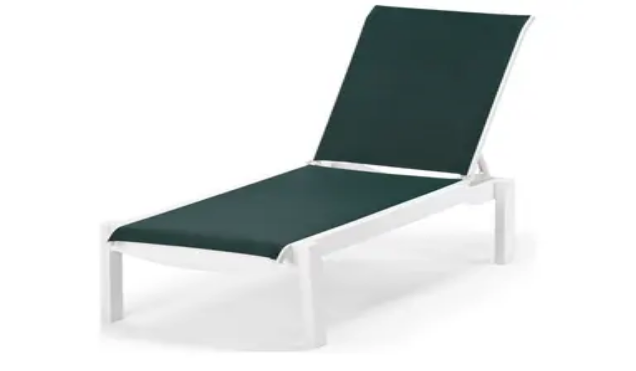

--- FILE ---
content_type: application/javascript; charset=utf-8
request_url: https://www.topmodern.com/_next/static/chunks/7c1d32d3d676510b.js?dpl=dpl_3S4epbzo3Vd7yC9rJNM7XASGGs5y
body_size: 5869
content:
(globalThis.TURBOPACK||(globalThis.TURBOPACK=[])).push(["object"==typeof document?document.currentScript:void 0,427217,e=>{"use strict";var t=e.i(271645);let i=t.forwardRef(function(e,i){let{title:s,titleId:r,...a}=e;return t.createElement("svg",Object.assign({xmlns:"http://www.w3.org/2000/svg",fill:"none",viewBox:"0 0 24 24",strokeWidth:1.5,stroke:"currentColor","aria-hidden":"true","data-slot":"icon",ref:i,"aria-labelledby":r},a),s?t.createElement("title",{id:r},s):null,t.createElement("path",{strokeLinecap:"round",strokeLinejoin:"round",d:"M6 18 18 6M6 6l12 12"}))});e.s(["XMarkIcon",0,i],427217)},456211,e=>{"use strict";var t,i,s=((t={})[t.NotTouched=0]="NotTouched",t[t.Valid=1]="Valid",t[t.Invalid=2]="Invalid",t),r=((i={})[i.NotTouched=0]="NotTouched",i[i.Valid=1]="Valid",i[i.Invalid=2]="Invalid",i);e.s(["ProductKitValidationStatus",()=>s,"ProductSegmentValidationStatus",()=>r])},171539,565714,e=>{"use strict";var t,i,s=e.i(843476),r=e.i(271645),a=e.i(768834),o=e.i(408155),n=e.i(456211),c=e.i(487780),d=((t={})[t.NotExists=0]="NotExists",t[t.ExistsNotApplied=1]="ExistsNotApplied",t[t.Applied=2]="Applied",t[t.Pending=3]="Pending",t),m=((i={})[i.Regular=0]="Regular",i[i.ItemSet=1]="ItemSet",i[i.HiddenSet=2]="HiddenSet",i);e.s(["ProductConfigurableImageStatus",()=>d,"ProductStatePageMode",()=>m],565714);var l=e.i(64499);function u(e){return e.every(e=>!e.isRequired||!!e.selectedSegmentOption)}function S(e){e.forEach(t=>{if(t.dependOnSegmentSelection){let i=e.find(e=>e.segment===t.dependOnSegmentSelection);t.isVisible=i?.selectedSegmentOption?.controlSegment===t.segment,t.isVisible||(t.selectedSegmentOption=void 0)}})}function g(e){return e.map(t=>({...t,options:[...t.options],isVisible:function(e,t){if(!e.dependOnSegmentSelection)return!0;let i=t.find(t=>t.segment===e.dependOnSegmentSelection);return i?.selectedSegmentOption?.controlSegment===e.segment}(t,e),validationStatus:n.ProductSegmentValidationStatus.NotTouched}))}function p(e){let t,i,s,r,a,o,n,c=e.filter(e=>!!e.selectedSegmentOption);for(let e=0;e<c.length&&e<7;e++){let d=c[e],m=d.selectedSegmentOption,l={segmentName:d.name,segmentCode:d.segment,optionName:m.optionName,optionCode:m.optionCode,optionGrade:m.optionGrade,isDropdown:d.isDropdown,priceCode:d.priceCode};0===e?t=l:1===e?i=l:2===e?s=l:3===e?r=l:4===e?a=l:5===e?o=l:6===e&&(n=l)}return{segmentOption1:t,segmentOption2:i,segmentOption3:s,segmentOption4:r,segmentOption5:a,segmentOption6:o,segmentOption7:n}}async function f(e,t,i){let s,r;return t===c.ItemPricingStrategy.Override?s=await (0,l.getItemOverrideClient)(e,i):t===c.ItemPricingStrategy.Graded?r=await (0,l.getItemGradePriceClient)(e,i):t===c.ItemPricingStrategy.Hybrid&&((s=await (0,l.getItemOverrideClient)(e,i))||(r=await (0,l.getItemGradePriceClient)(e,i))),[s,r]}let v=(0,r.createContext)(void 0);e.s(["ProductStoreContext",0,v,"ProductStoreProvider",0,e=>{var t;let i,a,m,{children:k,initialData:P,segments:h,mode:I,sourceSlug:O}=e,b=(0,r.useRef)(null);return null===b.current&&(i=g(h),a=P.productSetConfiguration.isItemSet||!(t=P).productItem?null:{...t.productItem,qty:1},m={coreState:{itemProperties:P.itemProperties,mode:I,stockProperties:P.stockProperties,productItem:a,pricingStrategy:P.pricingStrategy,website:P.website,productVendor:P.productVendor,productCollection:P.productCollection,pricingProperties:P.pricingProperties,freightProperties:P.freightProperties,itemSet:P.itemSet,productReviews:P.productReviews??{averageRating:0,reviews:[]},productSetConfiguration:P.productSetConfiguration,deliveryItems:P.deliveryItems,group:P.group,isProductGroupDialogOpen:!1,sourceSlug:O},notifyDialogState:{isOpen:!1},segmentsState:{segments:i},accessoriesState:{accessories:P.accessories,selectedAccessoriesWebCodes:[]},segmentDialogState:{isOpen:!1,segment:void 0,segmentName:void 0,source:void 0,kitGroup:void 0},swatchesDialogState:{isOpen:!1,isSwatchesRequestable:P.productVendor.isSwatchesRequestable},productImagesState:{vendorId:P.productVendor.vendorId,images:{...P.images,images:P.images?.images.map(e=>({...e,configuratorItem:void 0}))},configurableImageStatus:P.images.hasConfigurableImage?d.ExistsNotApplied:d.NotExists,videos:P.videos?.videos||null,selectedIndex:0,isZoomModalOpen:!1,imageComments:P.images.imageComments},productRelatedItemsGroupState:{isOpen:!1,productRelatedItemsGroup:P.relatedItemsGroup},kitsState:{groups:{},selected:{},segments:{}}},b.current=(0,o.createStore)()((e,t)=>({...m,coreActions:{updateProductItemQty:t=>{e(e=>({coreState:{...e.coreState,productItem:{...e.coreState.productItem,qty:t}}}))},updateSetItemQty(i,s){t().coreState.itemSet.find(e=>e.itemProperties.itemWebCode===i)&&e(e=>({coreState:{...e.coreState,itemSet:e.coreState.itemSet.map(e=>e.itemProperties.itemWebCode===i?{...e,qty:s}:e)}}))},setItemGroupSelect:async(i,s)=>{let r=i.group.items.find(e=>e.itemProperties.itemWebCode===s),a={...i.group,selectedItemWebCode:s},o={...i,...r,qty:i.qty,group:a,itemOverride:void 0,itemGradePrice:void 0},n=t().coreState.itemSet.map(e=>e.itemProperties.itemWebCode===i.itemProperties.itemWebCode?o:{...e,itemOverride:void 0,itemGradePrice:void 0});e(e=>({coreState:{...e.coreState,itemSet:n}})),t().segmentsActions.reloadSegments()},clearItemsOverrideAndGradePrice:()=>{e(t().coreState.productSetConfiguration.isItemSet?e=>{let t=e.coreState.itemSet.map(e=>({...e,itemOverride:void 0,itemGradePrice:void 0}));return{coreState:{...e.coreState,itemSet:t}}}:e=>({coreState:{...e.coreState,productItem:{...e.coreState.productItem,itemOverride:void 0,itemGradePrice:void 0}}}))},updateItemsOverrideAndGradePriceBasedOnSegments:async()=>{let i=t(),s=p(i.segmentsState.segments),r=(i.coreState.productSetConfiguration.isItemSet?i.coreState.itemSet:[i.coreState.productItem]).filter(e=>e.pricingStrategy!==c.ItemPricingStrategy.Default);if(0===r.length)return;let a=r.map(async e=>{let[t,i]=await f(e.itemProperties.itemWebCode,e.pricingStrategy,s);return{itemWebCode:e.itemProperties.itemWebCode,itemOverride:t,itemGradePrice:i}}),o=await Promise.all(a);if(i.coreState.productSetConfiguration.isItemSet)e(e=>{let t=[...e.coreState.itemSet];return o.forEach(e=>{let i=t.findIndex(t=>t.itemProperties.itemWebCode===e.itemWebCode);-1!==i&&(t[i]={...t[i],itemOverride:e.itemOverride,itemGradePrice:e.itemGradePrice})}),{coreState:{...e.coreState,itemSet:t}}});else{let t=o[0];e(e=>({coreState:{...e.coreState,productItem:{...e.coreState.productItem,itemOverride:t.itemOverride,itemGradePrice:t.itemGradePrice}}}))}},setMode:t=>{e(e=>({coreState:{...e.coreState,mode:t}}))},toggleProductGroupDialog:t=>{e(e=>({coreState:{...e.coreState,isProductGroupDialogOpen:t}}))}},kitsActions:{initKits:async()=>{let e=t().coreState.itemProperties.itemWebCode,i=await (0,l.getKitsGroupsClient)(e);0!==i.length&&t().kitsActions.initKitsSuccess(i)},initKitsSuccess:t=>{let i=t.reduce((e,t)=>(e[t.groupName.toLowerCase().replace(/[^a-z0-9]/gi,"")]=t,e),{});e(e=>({kitsState:{...e.kitsState,groups:i,selected:{}}}))},selectKitItem:(i,s)=>{e(e=>{let t=e.kitsState.groups[i];if(!t)return e;let r=t.items.map(e=>({...e,itemOverride:void 0,itemGradePrice:void 0}));return{kitsState:{...e.kitsState,selected:{...e.kitsState.selected,[i]:s},groups:{...e.kitsState.groups,[i]:{...t,items:r,validationStatus:n.ProductKitValidationStatus.NotTouched}}}}}),t().kitsActions.fetchKitItemSegments(i,s)},getSelectedKitItem:e=>{let i=t().kitsState.selected[e];if(!i)return;let s=t().kitsState.groups[e]?.items;return s?.find(e=>e?.itemProperties?.itemWebCode===i)},fetchKitItemSegments:async(e,i)=>{let s=t(),r=s.kitsState.groups[e]?.items.find(e=>e.itemProperties.itemWebCode===i);if(!r||"C"!==r.itemProperties.itemType)return void t().kitsActions.fetchKitItemSegmentsSuccess(e,[]);let a=await (0,l.getSegmentsClient)(i,[]);t().kitsActions.fetchKitItemSegmentsSuccess(e,a)},fetchKitItemSegmentsSuccess:(t,i)=>{let s=g(i);e(e=>({kitsState:{...e.kitsState,segments:{...e.kitsState.segments,[t]:s}}}))},selectKitItemSegmentOption:(i,s,r)=>{let a=t().kitsState.segments[i];if(!a)return;let o=a.map(e=>e.segment===s?{...e,selectedSegmentOption:{...r},validationStatus:n.ProductSegmentValidationStatus.Valid}:e);S(o),e(e=>({kitsState:{...e.kitsState,groups:{...e.kitsState.groups,[i]:{...e.kitsState.groups[i],validationStatus:n.ProductKitValidationStatus.NotTouched}},segments:{...e.kitsState.segments,[i]:o}}}));let c=t().kitsState.segments[i];c&&u(c)?t().kitsActions.updateKitItemOverrideAndGradePrice(i):t().kitsActions.clearKitItemOverrideAndGradePrice(i)},removeKitItemSegmentOption:(i,s)=>{let r=t().kitsState.segments[i];if(!r)return;let a=r.map(e=>e.segment===s?{...e,selectedSegmentOption:void 0,validationStatus:n.ProductSegmentValidationStatus.NotTouched}:e);S(a),e(e=>({kitsState:{...e.kitsState,segments:{...e.kitsState.segments,[i]:a},groups:{...e.kitsState.groups,[i]:{...e.kitsState.groups[i],validationStatus:n.ProductKitValidationStatus.NotTouched}}}}));let o=t().kitsState.segments[i];o&&u(o)?t().kitsActions.updateKitItemOverrideAndGradePrice(i):t().kitsActions.clearKitItemOverrideAndGradePrice(i)},getKitItemSelectedSegmentOption:(e,i)=>{let s=t().kitsState.segments[e];if(!s)return;let r=s.find(e=>e.segment===i);return r?.selectedSegmentOption},clearSelection:i=>{let s=t().kitsState.segments[i];t().kitsActions.clearKitItemOverrideAndGradePrice(i),S(s?.length?s.map(e=>({...e,selectedSegmentOption:void 0})):[]),e(e=>{let{[i]:t,...s}=e.kitsState.segments,{[i]:r,...a}=e.kitsState.selected;return{kitsState:{...e.kitsState,segments:s,selected:a,groups:{...e.kitsState.groups,[i]:{...e.kitsState.groups[i],validationStatus:n.ProductKitValidationStatus.NotTouched}}}}})},validateKits:()=>{let i=t().kitsState,s=Object.keys(i.groups);if(0===s.length)return!0;let r=!0,a=s.reduce((e,t)=>{let s,a=i.groups[t],o=i.selected[t];return a.isRequired?o?s=n.ProductKitValidationStatus.Valid:(s=n.ProductKitValidationStatus.Invalid,r=!1):s=n.ProductKitValidationStatus.Valid,e[t]={...a,validationStatus:s},e},{}),o={};for(let e of Object.keys(i.segments)){let t=i.segments[e].map(t=>t.isRequired?t.selectedSegmentOption?{...t,validationStatus:n.ProductSegmentValidationStatus.Valid}:(r=!1,a[e]={...a[e],validationStatus:n.ProductKitValidationStatus.Invalid},{...t,validationStatus:n.ProductSegmentValidationStatus.Invalid}):{...t,validationStatus:n.ProductSegmentValidationStatus.Valid});o[e]=t}return e(e=>({kitsState:{...e.kitsState,groups:a,segments:o}})),r},updateKitItemOverrideAndGradePrice:async i=>{let s=t(),r=s.kitsState.segments[i];if(!r||0===r.length||!u(r))return;let a=s.kitsState.selected[i];if(!a)return;let o=s.kitsState.groups[i];if(!o)return;let n=o.items.find(e=>e.itemProperties.itemWebCode===a);if(!n||n.pricingStrategy===c.ItemPricingStrategy.Default)return;let d=p(r),[m,l]=await f(n.itemProperties.itemWebCode,n.pricingStrategy,d);e(e=>({kitsState:{...e.kitsState,groups:{...e.kitsState.groups,[i]:{...e.kitsState.groups[i],items:e.kitsState.groups[i].items.map(e=>e.itemProperties.itemWebCode===a?{...e,itemOverride:m,itemGradePrice:l}:e)}}}}))},clearKitItemOverrideAndGradePrice:i=>{let s=t().kitsState.selected[i];s&&e(e=>({kitsState:{...e.kitsState,groups:{...e.kitsState.groups,[i]:{...e.kitsState.groups[i],items:e.kitsState.groups[i].items.map(e=>e.itemProperties.itemWebCode===s?{...e,itemOverride:void 0,itemGradePrice:void 0}:e)}}}}))}},accessoriesActions:{addAccessory:i=>{let s=t().accessoriesState.selectedAccessoriesWebCodes;s.includes(i)||e(e=>({accessoriesState:{...e.accessoriesState,selectedAccessoriesWebCodes:[...s,i]}}))},removeAccessory:i=>{let s=t().accessoriesState.selectedAccessoriesWebCodes;s.includes(i)&&e(e=>({accessoriesState:{...e.accessoriesState,selectedAccessoriesWebCodes:s.filter(e=>e!==i)}}))},updateAccessoriesBasedOnSelectedSegmentOption:async()=>{let i=t(),s=i.segmentsState.segments.filter(e=>e.selectedSegmentOption).map(e=>e.selectedSegmentOption);if(0===s.length)return;let r=[...new Set(s.filter(e=>!!e.accessoryItemWebCode).map(e=>e.accessoryItemWebCode))];if(0===r.length)return;let a=await (0,l.getAccessoriesClient)(i.coreState.itemProperties.itemWebCode,r);e(e=>({accessoriesState:{...e.accessoriesState,accessories:a,selectedAccessoriesWebCodes:[]}}))}},imagesActions:{toggleZoomModal:t=>{e(e=>({productImagesState:{...e.productImagesState,isZoomModalOpen:t}}))},imageIndexChange:t=>{e(e=>({productImagesState:{...e.productImagesState,selectedIndex:t}}))},updateItemConfiguratorBasedOnSegments:async()=>{let i=t();if(i.productImagesState.configurableImageStatus===d.NotExists)return;e(e=>({productImagesState:{...e.productImagesState,configurableImageStatus:d.Pending}}));let s=p(i.segmentsState.segments),r=i.coreState.itemProperties.itemWebCode,a=await (0,l.getItemConfiguratorClient)(r,s),o=a?.image?d.Applied:d.ExistsNotApplied;e(e=>({productImagesState:{...e.productImagesState,images:{...e.productImagesState.images,images:e.productImagesState.images.images.map((e,t)=>0===t?{...e,configuratorItem:a}:e)},configurableImageStatus:o}}))}},segmentsActions:{selectSegmentOption:(i,s)=>{let r=t().segmentsState.segments.map(e=>e.segment===i?{...e,selectedSegmentOption:{...s},validationStatus:n.ProductSegmentValidationStatus.Valid}:e);S(r),e(e=>({segmentsState:{...e.segmentsState,segments:r}})),u(t().segmentsState.segments)&&t().coreActions.updateItemsOverrideAndGradePriceBasedOnSegments(),t().imagesActions.updateItemConfiguratorBasedOnSegments(),t().accessoriesActions.updateAccessoriesBasedOnSelectedSegmentOption()},selectDefaultSegmentOptions:()=>{let i=t().segmentsState.segments.map(e=>e.defaultOption?{...e,selectedSegmentOption:{...e.defaultOption},validationStatus:n.ProductSegmentValidationStatus.Valid}:e);S(i),e(e=>({segmentsState:{...e.segmentsState,segments:i}})),u(t().segmentsState.segments)&&t().coreActions.updateItemsOverrideAndGradePriceBasedOnSegments(),t().imagesActions.updateItemConfiguratorBasedOnSegments(),t().accessoriesActions.updateAccessoriesBasedOnSelectedSegmentOption()},removeSegmentOption:i=>{let s=t().segmentsState.segments.map(e=>e.segment===i?{...e,selectedSegmentOption:void 0,validationStatus:n.ProductSegmentValidationStatus.NotTouched}:e);S(s),e(e=>({segmentsState:{...e.segmentsState,segments:s}})),u(t().segmentsState.segments)?t().coreActions.updateItemsOverrideAndGradePriceBasedOnSegments():t().coreActions.clearItemsOverrideAndGradePrice(),t().imagesActions.updateItemConfiguratorBasedOnSegments(),t().accessoriesActions.updateAccessoriesBasedOnSelectedSegmentOption()},getSelectedSegmentOption:e=>{let i=t().segmentsState.segments.find(t=>t.segment===e);return i?.selectedSegmentOption},reloadSegments:async()=>{let i=t();if("C"!==i.coreState.itemProperties.itemType)return;let s=i.coreState.itemSet.map(e=>e.itemProperties.itemWebCode),r=await (0,l.getSegmentsClient)(i.coreState.itemProperties.itemWebCode,s);e(()=>({segmentsState:{...i.segmentsState,segments:g(r)}}))},validateSegments:()=>{let i=t().segmentsState.segments,s=!0,r=i.map(e=>e.isVisible&&e.isRequired&&!e.selectedSegmentOption?(s=!1,{...e,validationStatus:n.ProductSegmentValidationStatus.Invalid}):{...e,validationStatus:n.ProductSegmentValidationStatus.Valid});return e(e=>({segmentsState:{...e.segmentsState,segments:r}})),s},toggleSegmentCollapse:(i,s)=>{let r=t().segmentsState.segments.map(e=>e.segment===i?{...e,isCollapsed:void 0!==s?s:!e.isCollapsed}:e);e(e=>({segmentsState:{...e.segmentsState,segments:r}}))}},segmentDialogActions:{openSegmentDialog:(t,i,s)=>{e(e=>({segmentDialogState:{...e.segmentDialogState,isOpen:!0,source:i,kitGroup:s,segment:t.segment,segmentName:t.name}}))},closeSegmentDialog:()=>{e(e=>({segmentDialogState:{...e.segmentDialogState,isOpen:!1,segment:void 0,segmentName:void 0,source:void 0,kitGroup:void 0}}))}},swatchesDialogActions:{openSwatchesDialog:()=>{e(e=>({swatchesDialogState:{...e.swatchesDialogState,isOpen:!0}}))},closeSwatchesDialog:()=>{e(e=>({swatchesDialogState:{...e.swatchesDialogState,isOpen:!1}}))}},relatedItemsGroupActions:{toggleRelatedItemsGroupDialog:t=>{e(e=>({productRelatedItemsGroupState:{...e.productRelatedItemsGroupState,isOpen:t}}))}},notifyDialogActions:{toggleNotifyDialog:t=>{e(e=>({notifyDialogState:{...e.notifyDialogState,isOpen:t}}))}}}))),(0,s.jsx)(v.Provider,{value:b.current,children:k})},"useProductStore",0,e=>{let t=(0,r.useContext)(v);if(!t)throw Error("useProductStore must be used within ProductStoreProvider");return(0,a.useStore)(t,e)}],171539)},194238,e=>{"use strict";var t=e.i(487780);function i(e){let t=e.itemOverride?.stockProperties??e.stockProperties;if(s(e))return"Special Order";if(r(e))return"Currently Out Of Stock";if(!a(e))return"";let i=t.stockQty;return i?`${i>50?"50+":i} In Stock`:"In Stock"}function s(e){return(e.itemOverride?.stockProperties??e.stockProperties).stockStatus===t.StockStatus.SpecialOrder}function r(e){return("stockStatus"in e&&!("stockProperties"in e)?e:e.itemOverride?.stockProperties??e.stockProperties).stockStatus===t.StockStatus.BackOrder}function a(e){return(e.itemOverride?.stockProperties??e.stockProperties).stockStatus===t.StockStatus.InStock}function o(e){let t=e.itemOverride?.stockProperties?.shippingDaysRange??e.stockProperties.shippingDaysRange,i=t.max;if(0===t.max)return"";if(t.max<=7)return 1===t.max?"Ships within 1 Business Day":`Ships within 1 to ${i} Business Days`;let s=Math.floor(i/7);if(1===s)return"Ships within 1 Week";if(2===s)return"Ships within 1 to 2 Weeks";if(3===s)return"Ships within 2 to 3 Weeks";if(4===s)return"Ships within 2 to 4 Weeks";if(s<=8)return`Ships within ${s-3} to ${s} Weeks`;else if(s<=48)return`Ships within ${s-4} to ${s} Weeks`;else return`Ships within ${s-8} to ${s} Weeks`}e.s(["getShippingLabel",()=>o,"getStockLabel",()=>i,"isBackOrderItem",()=>r,"isInStockItem",()=>a,"isSpecialOrderItem",()=>s])},413889,e=>{"use strict";var t=e.i(843476),i=e.i(500932),s=e.i(194238);function r(e){let r,a,o=(0,i.c)(4),{item:n}=e;o[0]!==n?(r=(0,s.getShippingLabel)(n),o[0]=n,o[1]=r):r=o[1];let c=r;return o[2]!==c?(a=(0,t.jsx)("div",{className:"flex gap-x-2",children:(0,t.jsx)("span",{className:"text-sm",children:c})}),o[2]=c,o[3]=a):a=o[3],a}e.s(["default",()=>r])},614825,e=>{"use strict";var t=e.i(843476),i=e.i(500932),s=e.i(194238),r=e.i(207670);function a(e){let a,o,n,c,d,m,l,u=(0,i.c)(15),{item:S}=e;u[0]!==S?(a=(0,s.getStockLabel)(S),u[0]=S,u[1]=a):a=u[1];let g=a;u[2]!==S?(o=(0,s.isSpecialOrderItem)(S),u[2]=S,u[3]=o):o=u[3];let p=o;if(u[4]!==p||u[5]!==S){d=Symbol.for("react.early_return_sentinel");e:{let e=(0,s.isBackOrderItem)(S);if(!(0,s.isInStockItem)(S)&&!p&&!e){d=null;break e}c="flex",n=(0,r.default)("text-sm font-bold",{"promotion-text":e})}u[4]=p,u[5]=S,u[6]=n,u[7]=c,u[8]=d}else n=u[6],c=u[7],d=u[8];return d!==Symbol.for("react.early_return_sentinel")?d:(u[9]!==g||u[10]!==n?(m=(0,t.jsx)("span",{className:n,children:g}),u[9]=g,u[10]=n,u[11]=m):m=u[11],u[12]!==c||u[13]!==m?(l=(0,t.jsx)("div",{className:c,children:m}),u[12]=c,u[13]=m,u[14]=l):l=u[14],l)}e.s(["default",()=>a])},346944,e=>{"use strict";var t=e.i(271645);let i=(e,t)=>{let i=e instanceof Map?e:new Map(e.entries()),s=t instanceof Map?t:new Map(t.entries());if(i.size!==s.size)return!1;for(let[e,t]of i)if(!s.has(e)||!Object.is(t,s.get(e)))return!1;return!0};function s(e){let s=t.default.useRef(void 0);return t=>{let r=e(t);return!function(e,t){if(Object.is(e,t))return!0;if("object"!=typeof e||null===e||"object"!=typeof t||null===t||Object.getPrototypeOf(e)!==Object.getPrototypeOf(t))return!1;if(Symbol.iterator in e&&Symbol.iterator in t){if("entries"in e&&"entries"in t)return i(e,t);let s=e[Symbol.iterator](),r=t[Symbol.iterator](),a=s.next(),o=r.next();for(;!a.done&&!o.done;){if(!Object.is(a.value,o.value))return!1;a=s.next(),o=r.next()}return!!a.done&&!!o.done}return i({entries:()=>Object.entries(e)},{entries:()=>Object.entries(t)})}(s.current,r)?s.current=r:s.current}}e.s(["useShallow",()=>s],346944)},759252,e=>{"use strict";var t=e.i(843476),i=e.i(500932),s=e.i(770703),r=e.i(207670),a=e.i(815443);function o(e){let s,o,n,c,d=(0,i.c)(8),{titlePosition:m}=e,l=void 0===m?"left":m,u="center"===l,S="left"===l;return d[0]!==u||d[1]!==S?(s=(0,r.default)("text-2xl md:text-3xl mb-4",{"text-center":u,"text-left":S}),d[0]=u,d[1]=S,d[2]=s):s=d[2],d[3]!==s?(o=(0,t.jsx)("div",{className:s,children:"Recently Viewed"}),d[3]=s,d[4]=o):o=d[4],d[5]===Symbol.for("react.memo_cache_sentinel")?(n=(0,t.jsx)(a.default,{}),d[5]=n):n=d[5],d[6]!==o?(c=(0,t.jsxs)("div",{className:"w-full flex flex-col gap-y-2 mt-6",children:[o,n]}),d[6]=o,d[7]=c):c=d[7],c}var n=e.i(3798);let c=(0,s.default)(()=>e.A(257972),{loadableGenerated:{modules:[974840]},ssr:!1,loading:()=>(0,t.jsx)(o,{})});function d(e){let s,r=(0,i.c)(4),{minItemsMobile:a,minItemsDesktop:o,titlePosition:d}=e,l=(0,n.useShoppingStore)(m);return l&&0!==l.length?(r[0]!==o||r[1]!==a||r[2]!==d?(s=(0,t.jsx)(c,{minItemsMobile:a,minItemsDesktop:o,titlePosition:d}),r[0]=o,r[1]=a,r[2]=d,r[3]=s):s=r[3],s):null}function m(e){return e.userState.recents.itemWebCodes}e.s(["default",()=>d],759252)},63635,e=>{e.v(t=>Promise.all(["static/chunks/d1bd250af9023c90.js"].map(t=>e.l(t))).then(()=>t(280465)))},719988,e=>{e.v(t=>Promise.all(["static/chunks/b877bd2b7ba60742.js"].map(t=>e.l(t))).then(()=>t(356119)))},257972,e=>{e.v(t=>Promise.all(["static/chunks/1af34e012bcfa28d.js"].map(t=>e.l(t))).then(()=>t(974840)))},938203,e=>{e.v(t=>Promise.all(["static/chunks/be9bd1fef6b90ef3.js"].map(t=>e.l(t))).then(()=>t(524031)))},415019,e=>{e.v(t=>Promise.all(["static/chunks/29ebcf2838aa2f9f.js"].map(t=>e.l(t))).then(()=>t(843994)))},637694,e=>{e.v(t=>Promise.all(["static/chunks/76a1436d250f28c6.js"].map(t=>e.l(t))).then(()=>t(374124)))},971781,e=>{e.v(t=>Promise.all(["static/chunks/a97c73bec312d79e.js"].map(t=>e.l(t))).then(()=>t(781704)))},158423,e=>{e.v(t=>Promise.all(["static/chunks/51465eb242d7ad09.js"].map(t=>e.l(t))).then(()=>t(921982)))},641826,e=>{e.v(t=>Promise.all(["static/chunks/dbac3e7acc7a6c4e.js"].map(t=>e.l(t))).then(()=>t(526745)))},421924,e=>{e.v(t=>Promise.all(["static/chunks/36d38ad74b5e4343.js"].map(t=>e.l(t))).then(()=>t(915240)))},168032,e=>{e.v(t=>Promise.all(["static/chunks/41dffcdda4bc2335.js"].map(t=>e.l(t))).then(()=>t(140435)))},869094,e=>{e.v(t=>Promise.all(["static/chunks/b76eb675917415fa.js"].map(t=>e.l(t))).then(()=>t(868966)))},70924,e=>{e.v(t=>Promise.all(["static/chunks/e20bb7596ca60ee0.js","static/chunks/f564f65c55de232c.js","static/chunks/c48cce633e97ab4e.js"].map(t=>e.l(t))).then(()=>t(704468)))},231991,e=>{e.v(t=>Promise.all(["static/chunks/53912539b056eaf1.js","static/chunks/022a8ea3ba1d3954.js","static/chunks/291dc336d290496c.js","static/chunks/f564f65c55de232c.js","static/chunks/5ef2d65533cbed2d.js"].map(t=>e.l(t))).then(()=>t(548254)))}]);

--- FILE ---
content_type: application/javascript; charset=utf-8
request_url: https://www.topmodern.com/_next/static/chunks/ec68d03e0a4a66dd.js?dpl=dpl_3S4epbzo3Vd7yC9rJNM7XASGGs5y
body_size: 12241
content:
(globalThis.TURBOPACK||(globalThis.TURBOPACK=[])).push(["object"==typeof document?document.currentScript:void 0,691307,e=>{"use strict";var t=e.i(843476),r=e.i(500932),i=e.i(687145),a=e.i(657688),n=e.i(419027),o=e.i(583420);function s(e){let s,l,c,d,u=(0,r.c)(11),{image:g,name:m,url:p,text:f}=e,h=void 0===f?"Authorized Dealer":f,y=`${n.IMAGE_PATHS.vendorLogo}/${g}`;return u[0]!==m||u[1]!==y?(s=(0,t.jsx)("div",{className:"w-full border border-gray-200 border-solid group-hover:border-gray-950 border-b-0 py-1",children:(0,t.jsx)("div",{className:"h-12.5 w-full relative flex justify-center",children:(0,t.jsx)(a.default,{width:150,height:50,loading:"lazy",loader:i.imageLoader,src:y,alt:m,sizes:"150px",className:"h-12.5 w-37.5 object-contain"})})}),u[0]=m,u[1]=y,u[2]=s):s=u[2],u[3]!==h?(l=(0,t.jsx)("div",{className:"flex w-full justify-center py-1 bg-gray-950",children:(0,t.jsx)("span",{className:"text-white text-sm font-medium",children:h})}),u[3]=h,u[4]=l):l=u[4],u[5]!==s||u[6]!==l?(c=(0,t.jsxs)("div",{className:"w-full flex flex-col",children:[s,l]}),u[5]=s,u[6]=l,u[7]=c):c=u[7],u[8]!==c||u[9]!==p?(d=(0,t.jsx)("div",{className:"w-full group",children:(0,t.jsx)(o.default,{href:p,className:"block cursor-pointer w-full",children:c})}),u[8]=c,u[9]=p,u[10]=d):d=u[10],d}e.s(["VendorLogoBox",()=>s])},787906,e=>{"use strict";var t=e.i(271645);let r=t.forwardRef(function(e,r){let{title:i,titleId:a,...n}=e;return t.createElement("svg",Object.assign({xmlns:"http://www.w3.org/2000/svg",fill:"none",viewBox:"0 0 24 24",strokeWidth:1.5,stroke:"currentColor","aria-hidden":"true","data-slot":"icon",ref:r,"aria-labelledby":a},n),i?t.createElement("title",{id:a},i):null,t.createElement("path",{strokeLinecap:"round",strokeLinejoin:"round",d:"m4.5 12.75 6 6 9-13.5"}))});e.s(["CheckIcon",0,r],787906)},844735,e=>{"use strict";var t=e.i(271645);let r=t.forwardRef(function(e,r){let{title:i,titleId:a,...n}=e;return t.createElement("svg",Object.assign({xmlns:"http://www.w3.org/2000/svg",fill:"none",viewBox:"0 0 24 24",strokeWidth:1.5,stroke:"currentColor","aria-hidden":"true","data-slot":"icon",ref:r,"aria-labelledby":a},n),i?t.createElement("title",{id:a},i):null,t.createElement("path",{strokeLinecap:"round",strokeLinejoin:"round",d:"m19.5 8.25-7.5 7.5-7.5-7.5"}))});e.s(["ChevronDownIcon",0,r],844735)},57135,e=>{"use strict";var t=e.i(271645);let r=t.forwardRef(function(e,r){let{title:i,titleId:a,...n}=e;return t.createElement("svg",Object.assign({xmlns:"http://www.w3.org/2000/svg",fill:"none",viewBox:"0 0 24 24",strokeWidth:1.5,stroke:"currentColor","aria-hidden":"true","data-slot":"icon",ref:r,"aria-labelledby":a},n),i?t.createElement("title",{id:a},i):null,t.createElement("path",{strokeLinecap:"round",strokeLinejoin:"round",d:"M10.5 19.5 3 12m0 0 7.5-7.5M3 12h18"}))});e.s(["ArrowLeftIcon",0,r],57135)},64499,e=>{"use strict";let t=async(e,t,r)=>{let i=new URLSearchParams;r.forEach(e=>{i.append("itemWebCodes",e)});let a=await fetch(`/api/product/${e}/segments/${t}?${i.toString()}`);if(!a.ok)throw Error("Failed to fetch segment data");return await a.json()},r=async e=>{if(!(await fetch(`/api/product/${e.itemWebCode}/notify`,{method:"POST",headers:{"Content-Type":"application/json"},body:JSON.stringify(e)})).ok)throw Error("Failed to notify product");return!0},i=async e=>{let t=await fetch(`/api/product/${e}/related-items`);if(!t.ok)throw Error("Failed to fetch related items");return await t.json()},a=async e=>{let t=await fetch(`/api/product/${e}/kits`);if(!t.ok)throw Error("Failed to fetch kits groups");return await t.json()},n=async(e,t)=>{let r=new URLSearchParams;t.forEach(e=>{r.append("itemWebCodes",e)});let i=await fetch(`/api/product/${e}/segments?${r.toString()}`);if(!i.ok)throw Error("Failed to fetch segments");return await i.json()},o=async(e,t)=>{let r=new URLSearchParams;t.forEach(e=>{r.append("itemWebCodes",e)});let i=await fetch(`/api/product/${e}/accessories?${r.toString()}`);if(!i.ok)throw Error("Failed to fetch accessories");return await i.json()},s=async(e,t)=>{let r=await fetch(`/api/product/${e}/item-override`,{method:"POST",headers:{"Content-Type":"application/json"},body:JSON.stringify(t)});if(!r.ok)throw Error("Failed to get item override data");return await r.json()},l=async(e,t)=>{let r=await fetch(`/api/product/${e}/item-grade-price`,{method:"POST",headers:{"Content-Type":"application/json"},body:JSON.stringify(t)});if(!r.ok)throw Error("Failed to fetch item grade price data");return await r.json()},c=async(e,t)=>{let r=await fetch(`/api/product/${e}/item-configurator`,{method:"POST",headers:{"Content-Type":"application/json"},body:JSON.stringify(t)});if(!r.ok)throw Error("Failed to fetch item configurator data");return await r.json()},d=async e=>{let t=await fetch(`/api/product/${e}/warranty`);if(!t.ok)throw Error("Failed to fetch item warranty data");return await t.json()},u=async e=>{let t=await fetch(`/api/product/${e}`);if(!t.ok)throw Error("Failed to fetch product data");return await t.json()},g=async e=>{let t=await fetch(`/api/product/${e}/similar-items`);if(!t.ok)throw Error("Failed to fetch similar items data");return await t.json()},m=async e=>{let t=await fetch(`/api/product/${e}/overview-data`);if(!t.ok)throw Error("Failed to fetch product overview data");return await t.json()},p=async(e,t,r)=>{let i=await fetch(`/api/product/${e}/grid/${t}`,{method:"POST",headers:{"Content-Type":"application/json"},body:JSON.stringify(r)});if(!i.ok)throw Error("Failed to fetch product grid data");return await i.json()},f=async(e,t)=>{let{itemWebCode:r,slug:i}=e.pageSettings;return await p(r,i,t)};e.s(["fetchProductGridData",0,f,"getAccessoriesClient",0,o,"getItemConfiguratorClient",0,c,"getItemGradePriceClient",0,l,"getItemOverrideClient",0,s,"getKitsGroupsClient",0,a,"getProductDataClient",0,u,"getProductOverviewDataClient",0,m,"getProductWarrantyInfoClient",0,d,"getRelatedItemsClient",0,i,"getSegmentClient",0,t,"getSegmentsClient",0,n,"getSimilarItemsClient",0,g,"notifyProductClient",0,r])},5310,e=>{"use strict";let t=function(){return[{label:"Most Popular",value:"rel"},{label:"Price: Low to High",value:"priceasc"},{label:"Price: High to Low",value:"pricedesc"}]},r=function(){return[24,48,96]};e.s(["COLLECTIONS_TAKE",()=>24,"GRID_CATEGORY_ID",()=>"category-grid","GRID_DEFAULT_FACETS_LIMIT",()=>10,"GRID_DEFAULT_PAGE",()=>1,"GRID_DEFAULT_SIZE",()=>48,"GRID_DEFAULT_SORT",()=>"rel","GRID_FACET_FILTER_SCROLL_THRESHOLD",()=>10,"GRID_FILTERS_ID",()=>"filters-grid","GRID_PRODUCT_ID",()=>"product-grid","GRID_SALE_ID",()=>"sale-grid","GRID_SEARCH_ID",()=>"search-grid","GRID_SECTION_ID",()=>"section-grid","GRID_SIZE_OPTIONS",()=>r,"GRID_SORT_OPTIONS",()=>t,"GRID_VENDOR_ID",()=>"vendor-grid"])},165017,e=>{"use strict";let t=async(e,t)=>{let r=await fetch(`/api/vendor/${e}/grid`,{method:"POST",headers:{"Content-Type":"application/json"},body:JSON.stringify(t)});if(!r.ok)throw Error("Failed to fetch vendor grid data");return await r.json()},r=async(e,r)=>{let{vendorLink:i}=e.pageSettings;return await t(i,r)};e.s(["fetchVendorGridData",0,r])},64971,e=>{"use strict";let t=async(e,t)=>{let r=await fetch(`/api/category/${e}/grid`,{method:"POST",headers:{"Content-Type":"application/json"},body:JSON.stringify(t)});if(!r.ok)throw Error("Failed to fetch category grid data");return await r.json()},r=async(e,r)=>{let{mainSlug:i}=e.pageSettings;return await t(i,r)};e.s(["fetchCategoryGridData",0,r,"getCategoryGridDataClient",0,t])},380557,301266,994905,676715,e=>{"use strict";var t,r,i,a,n=e.i(843476),o=e.i(271645),s=e.i(768834),l=e.i(408155),c=e.i(165017),d=e.i(64971);let u=async(e,t,r,i)=>{let a=await fetch(`/api/filters/grid/${e}/${t}${r?"/"+r:""}`,{method:"POST",headers:{"Content-Type":"application/json"},body:JSON.stringify(i)});if(!a.ok)throw Error("Failed to fetch filters grid data");return await a.json()},g=async(e,t)=>{let{main:r,sub:i,slug:a}=e.pageSettings;return await u(r,i,a,t)};var m=e.i(616530),p=((t={})[t.List=0]="List",t[t.SearchList=1]="SearchList",t[t.Onsale=2]="Onsale",t[t.ReadyToShip=3]="ReadyToShip",t[t.Price=4]="Price",t),f=((r={})[r.Category=0]="Category",r[r.Search=1]="Search",r[r.Filters=2]="Filters",r[r.Vendor=3]="Vendor",r[r.Product=5]="Product",r[r.Section=6]="Section",r[r.Sale=7]="Sale",r),h=((i={})[i.QueryFilters=0]="QueryFilters",i[i.SlugFilters=1]="SlugFilters",i);e.s(["GridFilterType",()=>p,"GridPageType",()=>f,"GridUrlUpdateStrategy",()=>h],301266);var y=((a={})[a.MainImage=0]="MainImage",a[a.ImageSwap=1]="ImageSwap",a[a.ConfiguratorImage=2]="ConfiguratorImage",a);e.s(["GridStateItemImageType",()=>y],994905);var b=e.i(5310),w=e.i(64499);let S=async(e,t)=>{let r=await fetch(`/api/section/${e}/grid`,{method:"POST",headers:{"Content-Type":"application/json"},body:JSON.stringify(t)});if(!r.ok)throw Error("Failed to fetch section grid data");return await r.json()},x=async(e,t)=>{let{slug:r}=e.pageSettings;return await S(r,t)},v=async(e,t)=>{let r=await fetch(`/api/sale/${e}/grid`,{method:"POST",headers:{"Content-Type":"application/json"},body:JSON.stringify(t)});if(!r.ok)throw Error("Failed to fetch sale grid data");return await r.json()},j=async(e,t)=>{let{slug:r}=e.pageSettings;return await v(r,t)};function I(e,t){let r=[],i={},a={},n=[],o={},s=new Set;return t&&t.length>0&&t.forEach(e=>{e.values.forEach(t=>{if(t.count>0){let r=F(e,t);s.add(r)}})}),e.forEach(e=>{r.push(e.field);let l=[],c=t?.find(t=>t.field===e.field);e.values.forEach(r=>{let i,o,d,u,g,m=c?.values.find(e=>e.value===r.value),{valueKey:p,valueData:f}=(i=F(e,r),d=(o=t&&t.length>0)?m?.active||r.active||!1:r.active||!1,u=o?m?.count||0:r.count,g=o?!s.has(i)||0===u:r.isDisabled||0===r.count,{valueKey:i,valueData:{value:r.value,label:r.label,facetField:e.field,isSelected:d,count:u,isDisabled:g,low:r.low,high:r.high,sequence:r.sequence,filter:r.filter,slug:r.slug,permalink:r.permalink}});l.push(p),a[p]=f,f.isSelected&&n.push(p)}),i[e.field]={field:e.field,label:e.label,isCollapsed:e.collapse,type:e.type,valueKeys:l},e.type===p.Onsale?(o.onsaleFilterKey=e.field,o.onsaleFilterKeyValue=F(e,e.values[0])):e.type===p.ReadyToShip&&(o.readyToShipFilterKey=e.field,o.readyToShipFilterKeyValue=F(e,e.values[0]))}),{facetFiltersKeys:r,facetFilters:i,facetFiltersValues:a,selectedFilterValueKeys:n,specialFiltersKeys:o}}function _(e){let t={};return e.forEach(e=>{t[e.itemWebCode]={itemWebCode:e.itemWebCode,image:{activeImageSrc:e.mainImage,mainImage:e.mainImage,imageSwap:e.imageSwap,imageType:y.MainImage},name:e.name,price:e.price,tradePrice:e.tradePrice,vendorName:e.vendorName,slug:e.slug,promotion:e.promotion,moreOptionsList:e.moreOptionsList}}),t}function F(e,t){return e.type===p.Price?`${e.field}_${t.low}_${t.high}`.replace(/\s+/g,"_").toLowerCase():`${e.field}_${t.value}`.replace(/\s+/g,"_").toLowerCase()}function G(e,t){return t.map(t=>{let r=e[t];return{field:r.facetField,value:r.value,low:r.low?.toString(),high:r.high?.toString(),filter:r.filter}})}function C(e){switch(e){case f.Search:return m.fetchSearchGridData;case f.Category:return d.fetchCategoryGridData;case f.Section:return x;case f.Vendor:return c.fetchVendorGridData;case f.Filters:return g;case f.Product:return w.fetchProductGridData;case f.Sale:return j;default:throw Error(`Unsupported page type: ${e}`)}}function E(e){return e===f.Filters?(e,t)=>{let r=t.map(e=>e.filter).join("_");return{...e,pageSettings:{...e.pageSettings,slug:r||""}}}:(e,t)=>e}function P(e){switch(e){case f.Search:return b.GRID_SEARCH_ID;case f.Category:return b.GRID_CATEGORY_ID;case f.Vendor:return b.GRID_VENDOR_ID;case f.Filters:return b.GRID_FILTERS_ID;case f.Product:return b.GRID_PRODUCT_ID;case f.Section:return b.GRID_SECTION_ID;case f.Sale:return b.GRID_SALE_ID;default:throw Error(`Unsupported page type: ${e}`)}}function D(e,t,r,i){let a=new URLSearchParams(window.location.search),n=new URLSearchParams;for(let[e,t]of a.entries())e.startsWith("filter.")||"page"===e||"size"===e||"sort"===e||n.append(e,t);return e!==b.GRID_DEFAULT_PAGE?n.set("page",e.toString()):n.delete("page"),t!==b.GRID_DEFAULT_SIZE?n.set("size",t.toString()):n.delete("size"),r!==b.GRID_DEFAULT_SORT?n.set("sort",r):n.delete("sort"),i&&0!==i.length&&i.forEach(e=>{e.value?n.append(`filter.${e.field}`,e.value):(e.low&&n.append("filter.price.low",e.low),e.high&&n.append("filter.price.high",e.high))}),n}function N(e){let t=[];if(!e||0===Object.keys(e).length)return[];for(let r of Object.keys(e))if(r.startsWith("filter.")){let i=r.substring(7),a=e[r];"price.low"!==i&&"price.high"!==i?(Array.isArray(a)?a:[a].filter(Boolean)).forEach(e=>{e&&!t.some(t=>t.field===i&&t.value===e)&&t.push({field:i,value:e})}):"price.low"===i?t.push({field:"price",low:e["filter.price.low"]}):"price.high"===i&&t.push({field:"price",high:e["filter.price.high"]})}return t}e.s(["buildSearchFiltersParams",()=>D,"createStateFacets",()=>I,"generatePagination",0,(e,t)=>t<=5?Array.from({length:t},(e,t)=>t+1):e<=3?[1,2,3,4,"...",t]:e>=t-2?[1,"...",t-3,t-2,t-1,t]:[1,"...",e-1,e,e+1,"...",t],"getFilterValueKey",()=>F,"getSelectedFilters",()=>G,"getSelectedFiltersFromQuery",()=>N,"mapStateItems",()=>_,"resolveFetchFn",()=>C,"resolveGridHtmlId",()=>P,"resolvePageStateUpdater",()=>E,"resolvePaginationUrl",0,(e,t,r,i)=>{if("string"==typeof r||r<1||i&&r>i)return"";let a=new URLSearchParams(t);a.delete("page");let n=new URLSearchParams;r>1&&n.set("page",r.toString()),a.forEach((e,t)=>{n.set(t,e)});let o=n.toString();return o?`${e}?${o}`:e}],676715);var T=e.i(922042);let O=(0,o.createContext)(void 0);function L(e){let{children:t,initialData:r}=e,i=(0,o.useRef)(null);if(null===i.current){let e;e=(e=>{let{facetFilters:t,facetFiltersValues:r,facetFiltersKeys:i,selectedFilterValueKeys:a,specialFiltersKeys:n}=I(e.allFilters,e.filters),o=_(e.items),s=Object.keys(o);return{urlsParts:e.urlsParts,defaultUrl:e.defaultUrl,settings:e.settings,vendor:e.vendor,grid:{pagination:{page:e.pagination.page,totalPages:e.pagination.totalPages,pageSize:e.pagination.size,count:e.pagination.total},sort:e.sort,items:o,itemsKeys:s,isLoading:!1,isMobFacetsOpen:!1,facetFilters:t,facetFiltersValues:r,facetFiltersKeys:i,selectedFilterValueKeys:a,specialFiltersKeys:n}}})(r),i.current=(0,l.createStore)()((t,r)=>({...e,pageChange:e=>{t(t=>({grid:{...t.grid,pagination:{...t.grid.pagination,page:e},isLoading:!0}})),r().updateGrid()},sizeChange:e=>{t(t=>({grid:{...t.grid,pagination:{...t.grid.pagination,pageSize:e,page:b.GRID_DEFAULT_PAGE},isLoading:!0}})),r().updateGrid()},sortChange:e=>{t(t=>({grid:{...t.grid,sort:e,isLoading:!0}})),r().updateGrid()},toggleFacetCollapse:e=>{t(t=>({grid:{...t.grid,facetFilters:{...t.grid.facetFilters,[e]:{...t.grid.facetFilters[e],isCollapsed:!t.grid.facetFilters[e].isCollapsed}}}}))},updateFacetFilterValue:(e,i)=>{t(t=>{let r=i?[...t.grid.selectedFilterValueKeys,e]:t.grid.selectedFilterValueKeys.filter(t=>t!==e),a=t.grid.facetFiltersValues[e].permalink?.to||t.grid.facetFiltersValues[e].permalink?.from||t.urlsParts.pathname;return{grid:{...t.grid,pagination:{...t.grid.pagination,page:b.GRID_DEFAULT_PAGE,pageSize:b.GRID_DEFAULT_SIZE},sort:b.GRID_DEFAULT_SORT,isLoading:!0,selectedFilterValueKeys:r,facetFiltersValues:{...t.grid.facetFiltersValues,[e]:{...t.grid.facetFiltersValues[e],isSelected:i}}},urlsParts:{...t.urlsParts,pathname:a}}}),r().updateGrid()},clearSelectedFilters:()=>{t(e=>({grid:{...e.grid,isLoading:!0,pagination:{...e.grid.pagination,page:b.GRID_DEFAULT_PAGE,pageSize:b.GRID_DEFAULT_SIZE},sort:b.GRID_DEFAULT_SORT,facetFiltersValues:Object.keys(e.grid.facetFiltersValues).reduce((t,r)=>(t[r]={...e.grid.facetFiltersValues[r],isSelected:!1},t),{}),selectedFilterValueKeys:[]},urlsParts:{...e.urlsParts,pathname:e.defaultUrl||e.urlsParts.pathname}})),r().updatePageState(),r().updateGrid()},toggleMobFacetsDialog:e=>t(t=>({grid:{...t.grid,isMobFacetsOpen:e}})),updateGrid:()=>{let e=r(),i=e.grid,a=i.selectedFilterValueKeys,n=G(i.facetFiltersValues,a),o=i.pagination.page,s=i.pagination.pageSize,l=i.sort;r().updatePageState(n);let c=D(o,s,l,e.settings.urlUpdateStrategy===h.QueryFilters?n:[]);t(()=>({urlsParts:{...e.urlsParts,searchParams:c.toString()}})),r().updateQueryParams(),r().fetchGridData(o,s,l,n)},updateQueryParams:()=>{let e=r().urlsParts,t=`${e.pathname}?${e.searchParams}`;setTimeout(()=>{(0,T.historyPushUrl)(t)},0)},fetchGridData:async(e,t,i,a)=>{let n=r(),o=C(n.settings.pageType),s=await o(n.settings,{page:e,size:t,sort:i,filters:a});r().fetchGridDataSuccess(s)},fetchGridDataSuccess:e=>{let i=r().grid,a=new Set,n={};e.filters&&e.filters.length>0&&e.filters.forEach(e=>{e.values.forEach(t=>{let r=F(e,t);a.add(r),n[r]={count:t.count,isDisabled:0===t.count,slug:t.slug,permalink:t.permalink}})});let o=Object.keys(i.facetFiltersValues).reduce((e,t)=>{let r=i.facetFiltersValues[t];return a.has(t)?e[t]={...r,...n[t],isSelected:r.isSelected}:e[t]={...r,isDisabled:!0,count:0,isSelected:r.isSelected},e},{}),s=Object.keys(i.facetFilters).reduce((e,t)=>{let r=i.facetFilters[t],a=[...r.valueKeys].sort((e,t)=>{let r=o[e],i=o[t];return r.isDisabled!==i.isDisabled?r.isDisabled?1:-1:void 0!==r.sequence&&void 0!==i.sequence?r.sequence-i.sequence:void 0!==r.sequence&&void 0===i.sequence?-1:+(void 0===r.sequence&&void 0!==i.sequence)});return e[t]={...r,valueKeys:a},e},{}),l=_(e.items),c=Object.keys(l);t(t=>({grid:{...t.grid,items:l,itemsKeys:c,pagination:{...t.grid.pagination,totalPages:e.pagination.totalPages,count:e.pagination.total},isLoading:!1,facetFiltersValues:o,facetFilters:s},vendor:e.vendor}))},updatePageState:e=>{let i=r(),a=E(i.settings.pageType)(i.settings,e||[]);t({settings:{...i.settings,...a}})},setItemActiveImage:(e,r,i)=>{t(t=>{let a=t.grid.items[e],n=i||a.image.mainImage;return a?{grid:{...t.grid,items:{...t.grid.items,[e]:{...a,image:{...a.image,imageType:r,activeImageSrc:n}}}}}:t})},selectItemOption:(e,r)=>{t(t=>{let i=t.grid.items[e];return i.moreOptionsList?{grid:{...t.grid,items:{...t.grid.items,[e]:{...i,moreOptionsList:{...i.moreOptionsList,selectedOption:r}}}}}:t})}}))}return(0,n.jsx)(O.Provider,{value:i.current,children:t})}function k(e){let t=(0,o.useContext)(O);if(!t)throw Error("useGridStore must be used within GridStoreProvider");return(0,s.useStore)(t,e)}e.s(["GridStoreContext",0,O,"GridStoreProvider",()=>L,"useGridStore",()=>k],380557)},521292,e=>{"use strict";var t=e.i(271645);let r=t.forwardRef(function(e,r){let{title:i,titleId:a,...n}=e;return t.createElement("svg",Object.assign({xmlns:"http://www.w3.org/2000/svg",fill:"none",viewBox:"0 0 24 24",strokeWidth:1.5,stroke:"currentColor","aria-hidden":"true","data-slot":"icon",ref:r,"aria-labelledby":a},n),i?t.createElement("title",{id:a},i):null,t.createElement("path",{strokeLinecap:"round",strokeLinejoin:"round",d:"M13.5 4.5 21 12m0 0-7.5 7.5M21 12H3"}))});e.s(["ArrowRightIcon",0,r],521292)},163328,e=>{"use strict";var t=e.i(843476),r=e.i(500932);function i(){let e,i,n=(0,r.c)(2);n[0]===Symbol.for("react.memo_cache_sentinel")?(e=[...Array(48)],n[0]=e):e=n[0];let o=e;return n[1]===Symbol.for("react.memo_cache_sentinel")?(i=(0,t.jsx)("div",{className:"w-full grid lg:grid-cols-3 grid-cols-2 gap-x-3 gap-y-10",children:o.map(a)}),n[1]=i):i=n[1],i}function a(e,r){return(0,t.jsx)("div",{children:(0,t.jsx)(n,{})},`grid_item_placeholder_${r}`)}function n(){let e,i,a=(0,r.c)(2);return a[0]===Symbol.for("react.memo_cache_sentinel")?(e=(0,t.jsx)("div",{className:"aspect-4/3 border bg-gray-200 border-gray-300"}),a[0]=e):e=a[0],a[1]===Symbol.for("react.memo_cache_sentinel")?(i=(0,t.jsxs)("div",{className:"animate-pulse p-1",children:[e,(0,t.jsxs)("div",{className:"flex-1 space-y-6 py-1 mt-1",children:[(0,t.jsx)("div",{className:"h-2 border bg-gray-200 border-gray-300"}),(0,t.jsx)("div",{className:"h-2 border bg-gray-200 border-gray-300"}),(0,t.jsx)("div",{className:"h-2 border bg-gray-200 border-gray-300"})]})]}),a[1]=i):i=a[1],i}e.s(["GridItemSkeleton",()=>n,"GridItemsSkeleton",()=>i])},326252,e=>{"use strict";var t=e.i(843476),r=e.i(500932),i=e.i(657688),a=e.i(687145),n=e.i(271645),o=e.i(207670),s=e.i(419027),l=e.i(380557),c=e.i(163328),d=e.i(929717),u=e.i(942732),g=e.i(994905);function m(){let e,i,a=(0,r.c)(5),n=(0,l.useGridStore)(h);if((0,l.useGridStore)(f)){let e;return a[0]===Symbol.for("react.memo_cache_sentinel")?(e=(0,t.jsx)(c.GridItemsSkeleton,{}),a[0]=e):e=a[0],e}return a[1]!==n?(e=n.map(p),a[1]=n,a[2]=e):e=a[2],a[3]!==e?(i=(0,t.jsx)("div",{className:"w-full grid lg:grid-cols-3 grid-cols-2 gap-x-3 gap-y-10",children:e}),a[3]=e,a[4]=i):i=a[4],i}function p(e,r){return(0,t.jsx)(y,{index:r,itemKey:e},`grid_item_${e}`)}function f(e){return e.grid.isLoading}function h(e){return e.grid.itemsKeys}function y(e){let i,a,n,o,c,d=(0,r.c)(27),{index:m,itemKey:p}=e;d[0]!==p?(i=e=>e.grid.items[p],d[0]=p,d[1]=i):i=d[1];let f=(0,l.useGridStore)(i),h=(0,l.useGridStore)(b),y=f.image,S=y.imageSwap||void 0;d[2]!==S||d[3]!==f.itemWebCode||d[4]!==y.mainImage||d[5]!==h?(a=()=>h(f.itemWebCode,g.GridStateItemImageType.ImageSwap,S||y.mainImage),d[2]=S,d[3]=f.itemWebCode,d[4]=y.mainImage,d[5]=h,d[6]=a):a=d[6];let x=a;d[7]!==f.itemWebCode||d[8]!==y.mainImage||d[9]!==h?(n=()=>h(f.itemWebCode,g.GridStateItemImageType.MainImage,y.mainImage),d[7]=f.itemWebCode,d[8]=y.mainImage,d[9]=h,d[10]=n):n=d[10];let v=n,j=y.imageType!==g.GridStateItemImageType.ConfiguratorImage?`${s.IMAGE_PATHS.items}/${y.activeImageSrc}_zm.jpg`:y.activeImageSrc;return d[11]!==f.itemWebCode||d[12]!==f.moreOptionsList?(o=f.moreOptionsList&&(0,t.jsx)(w,{itemWebCode:f.itemWebCode,list:f.moreOptionsList}),d[11]=f.itemWebCode,d[12]=f.moreOptionsList,d[13]=o):o=d[13],d[14]!==x||d[15]!==v||d[16]!==j||d[17]!==m||d[18]!==f.itemWebCode||d[19]!==f.name||d[20]!==f.price||d[21]!==f.promotion||d[22]!==f.slug||d[23]!==f.tradePrice||d[24]!==f.vendorName||d[25]!==o?(c=(0,t.jsx)(u.default,{index:m,itemWebCode:f.itemWebCode,url:f.slug,imageSrc:j,vendorName:f.vendorName,description:f.name,price:f.price,tradePrice:f.tradePrice,promotion:f.promotion,useImageSwap:!0,onMouseEnterAction:x,onMouseLeaveAction:v,children:o}),d[14]=x,d[15]=v,d[16]=j,d[17]=m,d[18]=f.itemWebCode,d[19]=f.name,d[20]=f.price,d[21]=f.promotion,d[22]=f.slug,d[23]=f.tradePrice,d[24]=f.vendorName,d[25]=o,d[26]=c):c=d[26],c}function b(e){return e.setItemActiveImage}function w(e){let c,u,m,p,f,h,y,b=(0,r.c)(31),{itemWebCode:w,list:v}=e,j=(0,l.useGridStore)(x),I=(0,l.useGridStore)(S),_=(0,n.useRef)(null),F=v.selectedOption;b[0]!==w||b[1]!==I?(c=(e,t)=>{e.preventDefault(),e.stopPropagation(),I(w,t)},b[0]=w,b[1]=I,b[2]=c):c=b[2];let G=c;b[3]!==j||b[4]!==w?(u=e=>{_.current&&clearTimeout(_.current),_.current=setTimeout(()=>{j(w,g.GridStateItemImageType.ConfiguratorImage,e)},300)},b[3]=j,b[4]=w,b[5]=u):u=b[5];let C=u;b[6]!==j||b[7]!==w?(m=()=>{_.current&&clearTimeout(_.current),j(w,g.GridStateItemImageType.MainImage)},b[6]=j,b[7]=w,b[8]=m):m=b[8];let E=m;if(b[9]!==C||b[10]!==E||b[11]!==w||b[12]!==v.options||b[13]!==v.vendorId||b[14]!==G||b[15]!==F){let e;b[17]!==C||b[18]!==E||b[19]!==w||b[20]!==v.vendorId||b[21]!==G||b[22]!==F?(e=(e,r)=>{let n=`${s.IMAGE_PATHS.options}/${v.vendorId}/${e}_zm.jpg`;return(0,t.jsx)("li",{children:(0,t.jsx)(d.Button,{onMouseEnter:()=>C(n),onMouseLeave:()=>E(),onClick:t=>G(t,e),className:(0,o.default)("relative p-0 md:p-0.5 cursor-pointer rounded-full border border-gray-400 hover:border-gray-950 transition-all duration-200 focus:outline-none focus:border-gray-950 focus:ring-gray-950",{"border-gray-950":F===e}),"aria-label":`Select color option ${e}`,children:(0,t.jsx)("div",{className:"relative h-5 w-5 md:h-9 md:w-9 rounded-full overflow-hidden",children:(0,t.jsx)(i.default,{priority:r<3,loading:r<3?"eager":"lazy",loader:a.imageLoader,src:`${s.IMAGE_PATHS.options}/${v.vendorId}/${e}_zm.jpg`,alt:`Option ${e}`,className:"w-full h-full object-cover",width:36,height:36})})})},`${w}_more_options_${r}`)},b[17]=C,b[18]=E,b[19]=w,b[20]=v.vendorId,b[21]=G,b[22]=F,b[23]=e):e=b[23],p=v.options.map(e),b[9]=C,b[10]=E,b[11]=w,b[12]=v.options,b[13]=v.vendorId,b[14]=G,b[15]=F,b[16]=p}else p=b[16];return b[24]!==p?(f=(0,t.jsx)("ul",{className:"flex gap-1",children:p}),b[24]=p,b[25]=f):f=b[25],b[26]!==v.count?(h=v.count>0&&(0,t.jsxs)("span",{className:"text-sm hover:underline",children:["+",v.count]}),b[26]=v.count,b[27]=h):h=b[27],b[28]!==f||b[29]!==h?(y=(0,t.jsxs)("div",{className:"mt-2 flex gap-2 items-center",children:[f,h]}),b[28]=f,b[29]=h,b[30]=y):y=b[30],y}function S(e){return e.selectItemOption}function x(e){return e.setItemActiveImage}e.s(["GridItems",()=>m])},989997,e=>{"use strict";var t=e.i(843476),r=e.i(500932),i=e.i(922042),a=e.i(57135),n=e.i(521292),o=e.i(207670),s=e.i(380557),l=e.i(929717),c=e.i(676715),d=e.i(423630),u=e.i(618566),g=e.i(583420);function m(){let e,a,n,o,l,d,u,g,m,x,v,j,I,_=(0,r.c)(47),F=(0,s.useGridStore)(h),{page:G,totalPages:C}=(0,s.useGridStore)(f),E=(0,s.useGridStore)(p);if(_[0]!==E||_[1]!==G||_[2]!==F||_[3]!==C){u=Symbol.for("react.early_return_sentinel");e:{let r,s,g,m,p=(0,c.generatePagination)(G,C);if(_[11]!==E||_[12]!==F?(r=e=>{let t=(0,c.resolveGridHtmlId)(F);setTimeout(()=>{(0,i.scrollToId)(t)},0),E(e)},_[11]=E,_[12]=F,_[13]=r):r=_[13],e=r,C<=1){u=null;break e}d="pt-2 w-full",o="flex w-full justify-between md:justify-center items-center md:gap-x-6";let f=G-1,h=1===G;_[14]!==e||_[15]!==G?(s=()=>e(G-1),_[14]=e,_[15]=G,_[16]=s):s=_[16],_[17]!==h||_[18]!==s?(g=(0,t.jsx)(b,{isDisabled:h,onPageChange:s}),_[17]=h,_[18]=s,_[19]=g):g=_[19],_[20]!==g||_[21]!==f?(l=(0,t.jsx)(S,{page:f,children:g}),_[20]=g,_[21]=f,_[22]=l):l=_[22],a="flex gap-x-1 md:gap-x-2",_[23]!==e||_[24]!==G?(m=(r,i)=>(0,t.jsx)("div",{className:"flex items-center",children:(0,t.jsx)(S,{page:r,children:(0,t.jsx)(y,{onPageChange:e,page:r,isActive:"number"==typeof r&&Number(r)===G})})},`pagination_${i}`),_[23]=e,_[24]=G,_[25]=m):m=_[25],n=p.map(m)}_[0]=E,_[1]=G,_[2]=F,_[3]=C,_[4]=e,_[5]=a,_[6]=n,_[7]=o,_[8]=l,_[9]=d,_[10]=u}else e=_[4],a=_[5],n=_[6],o=_[7],l=_[8],d=_[9],u=_[10];if(u!==Symbol.for("react.early_return_sentinel"))return u;_[26]!==a||_[27]!==n?(g=(0,t.jsx)("div",{className:a,children:n}),_[26]=a,_[27]=n,_[28]=g):g=_[28];let P=G+1,D=G===C;return _[29]!==e||_[30]!==G?(m=()=>e(G+1),_[29]=e,_[30]=G,_[31]=m):m=_[31],_[32]!==D||_[33]!==m?(x=(0,t.jsx)(w,{isDisabled:D,onPageChange:m}),_[32]=D,_[33]=m,_[34]=x):x=_[34],_[35]!==x||_[36]!==P||_[37]!==C?(v=(0,t.jsx)(S,{page:P,totalPages:C,children:x}),_[35]=x,_[36]=P,_[37]=C,_[38]=v):v=_[38],_[39]!==v||_[40]!==o||_[41]!==l||_[42]!==g?(j=(0,t.jsxs)("div",{className:o,children:[l,g,v]}),_[39]=v,_[40]=o,_[41]=l,_[42]=g,_[43]=j):j=_[43],_[44]!==j||_[45]!==d?(I=(0,t.jsx)("div",{className:d,children:j}),_[44]=j,_[45]=d,_[46]=I):I=_[46],I}function p(e){return e.pageChange}function f(e){return e.grid.pagination}function h(e){return e.settings.pageType}function y(e){let i,a,n,s=(0,r.c)(13),{page:c,isActive:d,onPageChange:u}=e;if("number"!=typeof c){let e;return s[0]===Symbol.for("react.memo_cache_sentinel")?(e=(0,t.jsx)("span",{className:"h-10 flex items-center px-2 text-sm",children:"…"}),s[0]=e):e=s[0],e}let g=!d&&"border-transparent hover:text-gray-900 hover:border-gray-950",m=d&&"text-gray-900 font-medium border-gray-950";s[1]!==g||s[2]!==m?(i=(0,o.default)("h-10 min-w-10 px-3 text-sm inline-flex items-center justify-center cursor-pointer transition-colors duration-200","border-b-2",g,m),s[1]=g,s[2]=m,s[3]=i):i=s[3],s[4]!==u||s[5]!==c?(a=()=>u(c),s[4]=u,s[5]=c,s[6]=a):a=s[6];let p=`Go to page ${c}`,f=d?"page":void 0;return s[7]!==c||s[8]!==i||s[9]!==a||s[10]!==p||s[11]!==f?(n=(0,t.jsx)(l.Button,{className:i,onClick:a,"aria-label":p,"aria-current":f,children:c}),s[7]=c,s[8]=i,s[9]=a,s[10]=p,s[11]=f,s[12]=n):n=s[12],n}function b(e){let i,n,o=(0,r.c)(4),{isDisabled:s,onPageChange:l}=e;return o[0]===Symbol.for("react.memo_cache_sentinel")?(i=(0,t.jsx)(a.ArrowLeftIcon,{className:"w-4 h-4"}),o[0]=i):i=o[0],o[1]!==s||o[2]!==l?(n=(0,t.jsx)(d.default,{disabled:s,"aria-label":"Previous page",height:"h-10",width:"w-10",paddingX:"px-0",paddingY:"py-0",className:"flex items-center justify-center",onClick:l,children:i}),o[1]=s,o[2]=l,o[3]=n):n=o[3],n}function w(e){let i,a,o=(0,r.c)(4),{isDisabled:s,onPageChange:l}=e;return o[0]===Symbol.for("react.memo_cache_sentinel")?(i=(0,t.jsx)(n.ArrowRightIcon,{className:"w-4 h-4"}),o[0]=i):i=o[0],o[1]!==s||o[2]!==l?(a=(0,t.jsx)(d.default,{disabled:s,"aria-label":"Next page",height:"h-10",width:"w-10",paddingX:"px-0",paddingY:"py-0",className:"flex items-center justify-center",onClick:l,children:i}),o[1]=s,o[2]=l,o[3]=a):a=o[3],a}function S(e){let i,a,n=(0,r.c)(8),{page:o,totalPages:s,children:l}=e,d=(0,u.usePathname)(),m=(0,u.useSearchParams)();n[0]!==o||n[1]!==d||n[2]!==m||n[3]!==s?(i=(0,c.resolvePaginationUrl)(d,m.toString(),o,s),n[0]=o,n[1]=d,n[2]=m,n[3]=s,n[4]=i):i=n[4];let p=i;return n[5]!==l||n[6]!==p?(a=p?(0,t.jsx)(g.default,{href:p,onClick:x,children:l}):l,n[5]=l,n[6]=p,n[7]=a):a=n[7],a}function x(e){return e.preventDefault()}e.s(["GridPagination",()=>m])},506224,e=>{"use strict";var t=e.i(843476),r=e.i(500932),i=e.i(380557);function a(){let e,a,o=(0,r.c)(5),s=(0,i.useGridStore)(n);o[0]!==s?(e="number"==typeof s?s.toLocaleString("en-US"):"0",o[0]=s,o[1]=e):e=o[1];let l=e,c=1===s?"Item":"Items";return o[2]!==l||o[3]!==c?(a=(0,t.jsxs)("span",{className:"text-xs whitespace-nowrap mb-1",children:[l," ",c]}),o[2]=l,o[3]=c,o[4]=a):a=o[4],a}function n(e){return e.grid.pagination.count}e.s(["GridResults",()=>a])},603068,e=>{"use strict";var t=e.i(843476),r=e.i(500932),i=e.i(5310),a=e.i(495470),n=e.i(787906),o=e.i(844735),s=e.i(144452),l=e.i(380557),c=e.i(618566);function d(){let e,n,d,p,f,h,y,b,w,S,x,v,j,I,_,F=(0,r.c)(38),G=(0,c.usePathname)(),C=(0,l.useGridStore)(m),E=(0,l.useGridStore)(g);if(F[0]!==E||F[1]!==G||F[2]!==C){let r,l,c,g=(0,i.GRID_SIZE_OPTIONS)();n=a.Listbox,w=`${G}-grid-size`,S=C,x=E,F[15]!==C?(r=(0,t.jsxs)("span",{className:"text-sm text-nowrap font-semibold",children:[C," Per Page"]}),F[15]=C,F[16]=r):r=F[16],F[17]===Symbol.for("react.memo_cache_sentinel")?(l=(0,t.jsx)(o.ChevronDownIcon,{className:"w-4 ml-1 block group-data-open:hidden"}),c=(0,t.jsx)(s.ChevronUpIcon,{className:"w-4 ml-1 hidden group-data-open:block"}),F[17]=l,F[18]=c):(l=F[17],c=F[18]),F[19]!==r?(v=(0,t.jsxs)(a.ListboxButton,{id:"grid_size_btn","aria-label":"Items per page",className:"focus:outline-0 flex justify-between items-center relative w-full cursor-pointer bg-white py-2 px-3 text-left group",children:[r,l,c]}),F[19]=r,F[20]=v):v=F[20],e=a.ListboxOptions,f=!0,h="bottom start",y=!1,b="z-20 py-2 w-60 focus:outline-0 shadow-lg [--anchor-gap:2px] border border-gray-200 origin-top transition duration-200 ease-out data-closed:scale-95 data-closed:opacity-0 bg-white",d="px-2 w-full max-h-56 overflow-y-auto",p=g.map(u),F[0]=E,F[1]=G,F[2]=C,F[3]=e,F[4]=n,F[5]=d,F[6]=p,F[7]=f,F[8]=h,F[9]=y,F[10]=b,F[11]=w,F[12]=S,F[13]=x,F[14]=v}else e=F[3],n=F[4],d=F[5],p=F[6],f=F[7],h=F[8],y=F[9],b=F[10],w=F[11],S=F[12],x=F[13],v=F[14];return F[21]!==d||F[22]!==p?(j=(0,t.jsx)("div",{className:d,children:p}),F[21]=d,F[22]=p,F[23]=j):j=F[23],F[24]!==e||F[25]!==j||F[26]!==f||F[27]!==h||F[28]!==y||F[29]!==b?(I=(0,t.jsx)(e,{transition:f,anchor:h,modal:y,className:b,children:j}),F[24]=e,F[25]=j,F[26]=f,F[27]=h,F[28]=y,F[29]=b,F[30]=I):I=F[30],F[31]!==n||F[32]!==I||F[33]!==w||F[34]!==S||F[35]!==x||F[36]!==v?(_=(0,t.jsxs)(n,{value:S,onChange:x,children:[v,I]},w),F[31]=n,F[32]=I,F[33]=w,F[34]=S,F[35]=x,F[36]=v,F[37]=_):_=F[37],_}function u(e){return(0,t.jsxs)(a.ListboxOption,{className:"group p-2 flex justify-between border border-transparent cursor-pointer select-none data-focus:border-gray-500 data-focus:bg-gray-100",value:e,children:[(0,t.jsx)("span",{className:"text-xs",children:e}),(0,t.jsx)(n.CheckIcon,{className:"w-4 invisible group-data-selected:visible"})]},`grid_sort_option_${e}`)}function g(e){return e.sizeChange}function m(e){return e.grid.pagination.pageSize}e.s(["GridSize",()=>d])},106973,e=>{"use strict";var t=e.i(843476),r=e.i(500932),i=e.i(787906),a=e.i(844735),n=e.i(144452),o=e.i(495470),s=e.i(5310),l=e.i(380557),c=e.i(618566);function d(){let e,i,d,p,f,h,y,b,w,S,x,v,j,I,_,F=(0,r.c)(34),G=(0,c.usePathname)(),C=(0,l.useGridStore)(m),E=(0,l.useGridStore)(g);if(F[0]!==E||F[1]!==G||F[2]!==C){let r,l,c=(0,s.GRID_SORT_OPTIONS)(),g=c.find(e=>e.value===C)?.label;i=o.Listbox,w=`${G}-grid-sort`,S=C,x=E,F[15]===Symbol.for("react.memo_cache_sentinel")?(r=(0,t.jsx)(a.ChevronDownIcon,{className:"w-4 ml-1 block group-data-open:hidden"}),l=(0,t.jsx)(n.ChevronUpIcon,{className:"w-4 ml-1 hidden group-data-open:block"}),F[15]=r,F[16]=l):(r=F[15],l=F[16]),v=(0,t.jsxs)(o.ListboxButton,{id:"grid_sort_btn","aria-label":"Sort by",className:"focus:outline-0 flex justify-between items-center relative w-full cursor-pointer bg-white py-2 px-3 text-left group",children:[(0,t.jsx)("span",{className:"text-sm text-nowrap font-semibold",children:g}),r,l]}),e=o.ListboxOptions,f=!0,h="bottom end",y=!1,b="z-20 py-2 w-60 focus:outline-0 shadow-lg [--anchor-gap:2px] border border-gray-200 origin-top transition duration-200 ease-out data-closed:scale-95 data-closed:opacity-0 bg-white",d="px-2 w-full max-h-56 overflow-y-auto",p=c.map(u),F[0]=E,F[1]=G,F[2]=C,F[3]=e,F[4]=i,F[5]=d,F[6]=p,F[7]=f,F[8]=h,F[9]=y,F[10]=b,F[11]=w,F[12]=S,F[13]=x,F[14]=v}else e=F[3],i=F[4],d=F[5],p=F[6],f=F[7],h=F[8],y=F[9],b=F[10],w=F[11],S=F[12],x=F[13],v=F[14];return F[17]!==d||F[18]!==p?(j=(0,t.jsx)("div",{className:d,children:p}),F[17]=d,F[18]=p,F[19]=j):j=F[19],F[20]!==e||F[21]!==j||F[22]!==f||F[23]!==h||F[24]!==y||F[25]!==b?(I=(0,t.jsx)(e,{transition:f,anchor:h,modal:y,className:b,children:j}),F[20]=e,F[21]=j,F[22]=f,F[23]=h,F[24]=y,F[25]=b,F[26]=I):I=F[26],F[27]!==i||F[28]!==I||F[29]!==w||F[30]!==S||F[31]!==x||F[32]!==v?(_=(0,t.jsxs)(i,{value:S,onChange:x,children:[v,I]},w),F[27]=i,F[28]=I,F[29]=w,F[30]=S,F[31]=x,F[32]=v,F[33]=_):_=F[33],_}function u(e){return(0,t.jsxs)(o.ListboxOption,{className:"group p-2 flex justify-between border border-transparent cursor-pointer select-none data-focus:border-gray-500 data-focus:bg-gray-100",value:e.value,children:[(0,t.jsx)("span",{className:"text-xs",children:e.label}),(0,t.jsx)(i.CheckIcon,{className:"w-4 invisible group-data-selected:visible"})]},`grid_sort_option_${e.value}`)}function g(e){return e.sortChange}function m(e){return e.grid.sort}e.s(["GridSort",()=>d])},882964,e=>{"use strict";var t=e.i(271645);let r=t.forwardRef(function(e,r){let{title:i,titleId:a,...n}=e;return t.createElement("svg",Object.assign({xmlns:"http://www.w3.org/2000/svg",fill:"none",viewBox:"0 0 24 24",strokeWidth:1.5,stroke:"currentColor","aria-hidden":"true","data-slot":"icon",ref:r,"aria-labelledby":a},n),i?t.createElement("title",{id:a},i):null,t.createElement("path",{strokeLinecap:"round",strokeLinejoin:"round",d:"M10.5 6h9.75M10.5 6a1.5 1.5 0 1 1-3 0m3 0a1.5 1.5 0 1 0-3 0M3.75 6H7.5m3 12h9.75m-9.75 0a1.5 1.5 0 0 1-3 0m3 0a1.5 1.5 0 0 0-3 0m-3.75 0H7.5m9-6h3.75m-3.75 0a1.5 1.5 0 0 1-3 0m3 0a1.5 1.5 0 0 0-3 0m-9.75 0h9.75"}))});e.s(["AdjustmentsHorizontalIcon",0,r],882964)},900391,e=>{"use strict";var t=e.i(843476),r=e.i(500932),i=e.i(929717),a=e.i(882964),n=e.i(380557);function o(){let e,o,l,c,d=(0,r.c)(6),u=(0,n.useGridStore)(s);return d[0]!==u?(e=()=>u(!0),d[0]=u,d[1]=e):e=d[1],d[2]===Symbol.for("react.memo_cache_sentinel")?(o=(0,t.jsx)(a.AdjustmentsHorizontalIcon,{className:"w-5"}),l=(0,t.jsx)("span",{className:"font-medium ml-1 text-base",children:"Sort & Filter"}),d[2]=o,d[3]=l):(o=d[2],l=d[3]),d[4]!==e?(c=(0,t.jsxs)(i.Button,{onClick:e,className:"bg-white w-full hover:bg-gray-100 flex items-center justify-center flex-nowrap py-2 px-5 border border-solid border-gray-950",children:[o,l]}),d[4]=e,d[5]=c):c=d[5],c}function s(e){return e.toggleMobFacetsDialog}e.s(["GridSortFilterBtn",()=>o])},257898,e=>{"use strict";var t=e.i(843476),r=e.i(500932),i=e.i(271645),a=e.i(770703),n=e.i(380557);let o=(0,a.default)(()=>e.A(938203),{loadableGenerated:{modules:[524031]},ssr:!1});function s(){let e,a,s,c,d=(0,r.c)(7),u=(0,n.useGridStore)(l),[g,m]=(0,i.useState)(!1),p=(0,i.useRef)(u);d[0]!==u?(e=()=>{p.current=u,u&&m(!0)},a=[u],d[0]=u,d[1]=e,d[2]=a):(e=d[1],a=d[2]),(0,i.useEffect)(e,a),d[3]===Symbol.for("react.memo_cache_sentinel")?(s=()=>{p.current||m(!1)},d[3]=s):s=d[3];let f=s;return g?(d[4]!==u||d[5]!==g?(c=(0,t.jsx)(o,{isOpen:u,isDialogOpen:g,onCloseComplete:f}),d[4]=u,d[5]=g,d[6]=c):c=d[6],c):null}function l(e){return e.grid.isMobFacetsOpen}e.s(["MobFacetsDialogLoader",()=>s])},544231,943998,e=>{"use strict";var t=e.i(843476),r=e.i(500932),i=e.i(770703),a=e.i(271645);function n(){let e,i=(0,r.c)(1);return i[0]===Symbol.for("react.memo_cache_sentinel")?(e=(0,t.jsx)("div",{className:"h-220 w-full",children:(0,t.jsx)("div",{className:"animate-pulse w-full h-full",children:(0,t.jsx)("div",{className:"border bg-gray-200 border-gray-300 w-full h-full"})})}),i[0]=e):e=i[0],e}e.s(["GridFilterSkeleton",()=>n],943998);let o=(0,i.default)(()=>e.A(415019),{loadableGenerated:{modules:[843994]},ssr:!1,loading:()=>(0,t.jsx)(n,{})});function s(){let e,i,s,l=(0,r.c)(4),[c,d]=(0,a.useState)(!1);if(l[0]===Symbol.for("react.memo_cache_sentinel")?(e=()=>{d(window.innerWidth>=1024)},i=[],l[0]=e,l[1]=i):(e=l[0],i=l[1]),(0,a.useEffect)(e,i),!c){let e;return l[2]===Symbol.for("react.memo_cache_sentinel")?(e=(0,t.jsx)(n,{}),l[2]=e):e=l[2],e}return l[3]===Symbol.for("react.memo_cache_sentinel")?(s=(0,t.jsx)(o,{}),l[3]=s):s=l[3],s}e.s(["default",()=>s],544231)},879948,e=>{"use strict";var t=e.i(843476),r=e.i(500932),i=e.i(349967),a=e.i(207670),n=e.i(380557),o=e.i(929717);function s(){let e,i,s,m=(0,r.c)(27),p=(0,n.useGridStore)(g),h=(0,n.useGridStore)(u),b=(0,n.useGridStore)(d),w=(0,n.useGridStore)(c);if(0===b.length)return null;if(m[0]!==b||m[1]!==h){let t;m[3]!==h?(t=e=>e===h.onsaleFilterKeyValue,m[3]=h,m[4]=t):t=m[4],e=b.find(t),m[0]=b,m[1]=h,m[2]=e}else e=m[2];let S=e;if(m[5]!==b||m[6]!==h){let e;m[8]!==h?(e=e=>e===h.readyToShipFilterKeyValue,m[8]=h,m[9]=e):e=m[9],i=b.find(e),m[5]=b,m[6]=h,m[7]=i}else i=m[7];let x=i;if(m[10]!==w||m[11]!==p||m[12]!==S||m[13]!==x||m[14]!==b||m[15]!==h){let e,r,i,n,c;m[17]!==h?(e=e=>e!==h.onsaleFilterKeyValue&&e!==h.readyToShipFilterKeyValue,m[17]=h,m[18]=e):e=m[18];let d=b.filter(e);m[19]!==p?(r=(0,a.default)("flex items-center gap-1 w-full overflow-x-auto no-scrollbar lg:flex-wrap lg:overflow-x-visible",{"opacity-30 pointer-events-none":p}),m[19]=p,m[20]=r):r=m[20],m[21]!==w?(i=(0,t.jsx)("li",{children:(0,t.jsx)(o.Button,{onClick:()=>w(),className:"flex items-center border cursor-pointer hover:bg-gray-100 border-gray-950 border-solid text-gray-950 text-xs px-4 py-2 whitespace-nowrap","aria-label":"Clear all filters",children:"Clear All"})}),m[21]=w,m[22]=i):i=m[22],m[23]!==S?(n=S&&(0,t.jsx)(f,{valueKey:S}),m[23]=S,m[24]=n):n=m[24],m[25]!==x?(c=x&&(0,t.jsx)(y,{valueKey:x}),m[25]=x,m[26]=c):c=m[26],s=(0,t.jsxs)("ul",{className:r,children:[i,n,c,d.map(l)]}),m[10]=w,m[11]=p,m[12]=S,m[13]=x,m[14]=b,m[15]=h,m[16]=s}else s=m[16];return s}function l(e){return(0,t.jsx)(m,{valueKey:e},`bubble_${e}`)}function c(e){return e.clearSelectedFilters}function d(e){return e.grid.selectedFilterValueKeys}function u(e){return e.grid.specialFiltersKeys}function g(e){return e.grid.isLoading}function m(e){let a,s,l,c,d,u,g,m=(0,r.c)(17),{valueKey:f}=e;m[0]!==f?(a=e=>e.grid.facetFiltersValues[f],m[0]=f,m[1]=a):a=m[1];let h=(0,n.useGridStore)(a);m[2]!==h.facetField?(s=e=>e.grid.facetFilters[h.facetField],m[2]=h.facetField,m[3]=s):s=m[3];let y=(0,n.useGridStore)(s),b=(0,n.useGridStore)(p);m[4]!==b||m[5]!==f?(l=()=>b(f,!1),m[4]=b,m[5]=f,m[6]=l):l=m[6];let w=`Remove ${y.label}: ${h.label} filter`;return m[7]!==y.label?(c=(0,t.jsxs)("span",{className:"font-bold hidden lg:flex whitespace-nowrap",children:[y.label,":"]}),m[7]=y.label,m[8]=c):c=m[8],m[9]!==h.label?(d=(0,t.jsx)("span",{className:"lg:ml-1 whitespace-nowrap",children:h.label}),m[9]=h.label,m[10]=d):d=m[10],m[11]===Symbol.for("react.memo_cache_sentinel")?(u=(0,t.jsx)(i.XMarkIcon,{className:"w-4 h-4 ml-1"}),m[11]=u):u=m[11],m[12]!==l||m[13]!==w||m[14]!==c||m[15]!==d?(g=(0,t.jsx)("li",{children:(0,t.jsxs)(o.Button,{className:"flex items-center border cursor-pointer hover:bg-gray-100 border-gray-950 border-solid text-gray-950 text-xs px-4 py-2",onClick:l,"aria-label":w,children:[c,d,u]})}),m[12]=l,m[13]=w,m[14]=c,m[15]=d,m[16]=g):g=m[16],g}function p(e){return e.updateFacetFilterValue}function f(e){let a,s,l,c,d=(0,r.c)(7),{valueKey:u}=e,g=(0,n.useGridStore)(h);return d[0]!==g||d[1]!==u?(a=()=>g(u,!1),d[0]=g,d[1]=u,d[2]=a):a=d[2],d[3]===Symbol.for("react.memo_cache_sentinel")?(s=(0,t.jsx)("span",{className:"ml-1 text-white text-nowrap",children:"On Sale"}),l=(0,t.jsx)(i.XMarkIcon,{className:"w-4 h-4 ml-1 text-white"}),d[3]=s,d[4]=l):(s=d[3],l=d[4]),d[5]!==a?(c=(0,t.jsx)("li",{children:(0,t.jsxs)(o.Button,{className:"flex items-center cursor-pointer border bg-promotion-hoverable text-xs px-4 py-2",onClick:a,"aria-label":"Remove On Sale filter",children:[s,l]})}),d[5]=a,d[6]=c):c=d[6],c}function h(e){return e.updateFacetFilterValue}function y(e){let a,s,l,c,d=(0,r.c)(7),{valueKey:u}=e,g=(0,n.useGridStore)(b);return d[0]!==g||d[1]!==u?(a=()=>g(u,!1),d[0]=g,d[1]=u,d[2]=a):a=d[2],d[3]===Symbol.for("react.memo_cache_sentinel")?(s=(0,t.jsx)("span",{className:"ml-1 text-white text-nowrap",children:"Ready to Ship"}),l=(0,t.jsx)(i.XMarkIcon,{className:"w-4 h-4 ml-1 text-white"}),d[3]=s,d[4]=l):(s=d[3],l=d[4]),d[5]!==a?(c=(0,t.jsx)("li",{children:(0,t.jsxs)(o.Button,{className:"flex items-center border cursor-pointer bg-gray-900 hover:bg-gray-800 border-gray-950 border-solid text-gray-950 text-xs px-4 py-2",onClick:a,"aria-label":"Remove Ready to Ship filter",children:[s,l]})}),d[5]=a,d[6]=c):c=d[6],c}function b(e){return e.updateFacetFilterValue}e.s(["GridFiltersBubbles",()=>s])},624113,e=>{"use strict";var t=e.i(500932),r=e.i(271645);function i(){let e,i=(0,t.c)(1);return i[0]===Symbol.for("react.memo_cache_sentinel")?(e=[],i[0]=e):e=i[0],(0,r.useEffect)(a,e),null}function a(){return window.addEventListener("popstate",n),()=>{window.removeEventListener("popstate",n)}}function n(e){window.location.reload()}e.s(["default",()=>i])},103648,e=>{"use strict";var t=e.i(843476),r=e.i(500932),i=e.i(301266),a=e.i(691307),n=e.i(380557);function o(e){let o,l,c=(0,r.c)(7),{pageType:d,className:u}=e,g=(0,n.useGridStore)(s);if(!g||d==i.GridPageType.Vendor)return null;let m=g.permalink?.to||g.permalink?.from||"";return c[0]!==m||c[1]!==g.logo||c[2]!==g.name?(o=(0,t.jsx)(a.VendorLogoBox,{image:g.logo,name:g.name,url:m,text:"View Entire Brand"}),c[0]=m,c[1]=g.logo,c[2]=g.name,c[3]=o):o=c[3],c[4]!==u||c[5]!==o?(l=(0,t.jsx)("div",{className:u,children:o}),c[4]=u,c[5]=o,c[6]=l):l=c[6],l}function s(e){return e.vendor}e.s(["default",()=>o])}]);

--- FILE ---
content_type: application/javascript; charset=utf-8
request_url: https://www.topmodern.com/_next/static/chunks/36d38ad74b5e4343.js?dpl=dpl_3S4epbzo3Vd7yC9rJNM7XASGGs5y
body_size: 4496
content:
(globalThis.TURBOPACK||(globalThis.TURBOPACK=[])).push(["object"==typeof document?document.currentScript:void 0,597975,e=>{"use strict";var t=e.i(843476),n=e.i(500932),o=e.i(419027),s=e.i(423630),i=e.i(414628),l=e.i(687145),a=e.i(207670),r=e.i(657688);function d(e){let s,d,p,m,u,x,g=(0,n.c)(23),{vendorId:f,segmentName:h,option:b,selectedOption:j,hiddenMob:v,onOptionSelect:N}=e,w=b.optionCode===j?.optionCode,$=b.optionCode!==j?.optionCode;g[0]!==v||g[1]!==w||g[2]!==$?(s=(0,a.default)("cursor-pointer border transition-colors",{"border-black":w,"border-transparent hover:border-black":$,"hidden md:block":v}),g[0]=v,g[1]=w,g[2]=$,g[3]=s):s=g[3],g[4]!==N||g[5]!==b||g[6]!==h||g[7]!==f?(d=(0,t.jsx)(c,{option:b,segmentName:h,vendorId:f,onSelectOption:N}),g[4]=N,g[5]=b,g[6]=h,g[7]=f,g[8]=d):d=g[8];let C=`Select ${h}: ${b.optionName}`,S=b.optionCode===j?.optionCode,y=`${o.IMAGE_PATHS.options}/${f}/${b.optionCode}_zm.jpg`,O=`${h}: ${b.optionName}`;return g[9]!==y||g[10]!==O?(p=(0,t.jsx)("div",{className:"border border-black w-full p-1",children:(0,t.jsx)("div",{className:"h-auto w-full aspect-4/3 relative",children:(0,t.jsx)(r.default,{fill:!0,loading:"lazy",loader:l.imageLoader,src:y,sizes:"(max-width: 768px) 20vw, 10vw",alt:O})})}),g[9]=y,g[10]=O,g[11]=p):p=g[11],g[12]!==N||g[13]!==C||g[14]!==S||g[15]!==p?(m=(0,t.jsx)("div",{role:"button","aria-label":C,"aria-pressed":S,className:"w-full bg-transparent border-none p-0",onClick:N,children:p}),g[12]=N,g[13]=C,g[14]=S,g[15]=p,g[16]=m):m=g[16],g[17]!==m||g[18]!==d?(u=(0,t.jsx)(i.FloatingTooltip,{placement:"bottom",showBackdrop:!1,delayOpen:500,content:d,children:m}),g[17]=m,g[18]=d,g[19]=u):u=g[19],g[20]!==u||g[21]!==s?(x=(0,t.jsx)("div",{className:s,children:u}),g[20]=u,g[21]=s,g[22]=x):x=g[22],x}function c(e){let i,a,d,c,p,m,u,x,g=(0,n.c)(21),{option:f,segmentName:h,vendorId:b,onSelectOption:j}=e,v=`${o.IMAGE_PATHS.options}/${b}/${f.optionCode}_zm.jpg`,N=`${h}: ${f.optionName}`;g[0]!==v||g[1]!==N?(i=(0,t.jsx)("div",{className:"aspect-4/3 h-auto w-2/3 relative",children:(0,t.jsx)(r.default,{fill:!0,loading:"lazy",loader:l.imageLoader,src:v,alt:N,sizes:"(max-width: 768px) 20vw, 10vw"})}),g[0]=v,g[1]=N,g[2]=i):i=g[2];let w=`${h}: ${f.optionName}`;g[3]!==w?(a=(0,t.jsx)("span",{className:"text-sm font-semibold",children:w}),g[3]=w,g[4]=a):a=g[4],g[5]!==f.optionGrade?(d=f.optionGrade&&(0,t.jsx)("span",{className:"text-nowrap",children:`Grade: ${f.optionGrade}`}),g[5]=f.optionGrade,g[6]=d):d=g[6];let $=`Code: ${f.optionCode}`;return g[7]!==$?(c=(0,t.jsx)("span",{className:"text-nowrap",children:$}),g[7]=$,g[8]=c):c=g[8],g[9]!==d||g[10]!==c?(p=(0,t.jsxs)("div",{className:"flex flex-col",children:[d,c]}),g[9]=d,g[10]=c,g[11]=p):p=g[11],g[12]!==j?(m=(0,t.jsx)(s.default,{width:"w-full",textStyle:"uppercase",className:"text-xs",paddingY:"py-1",onClick:j,children:"Select"}),g[12]=j,g[13]=m):m=g[13],g[14]!==a||g[15]!==p||g[16]!==m?(u=(0,t.jsxs)("div",{className:"flex flex-col justify-between h-full gap-2 text-xs w-1/3",children:[a,p,m]}),g[14]=a,g[15]=p,g[16]=m,g[17]=u):u=g[17],g[18]!==u||g[19]!==i?(x=(0,t.jsxs)("div",{className:"flex gap-x-2 w-120 p-1 h-full",children:[i,u]}),g[18]=u,g[19]=i,g[20]=x):x=g[20],x}e.s(["default",()=>d])},174770,e=>{"use strict";var t=e.i(843476),n=e.i(500932),o=e.i(207670),s=e.i(456211),i=e.i(495470),l=e.i(844735),a=e.i(787906),r=e.i(618566),d=e.i(271645);function c(e){let a,c,m,u,x,g,f,h,b,j,v,N,w,$=(0,n.c)(36),{segment:C,segmentNamePrefix:S,onOptionSelectAction:y}=e,O=(0,r.usePathname)(),k=C.options,_=S?`${S} ${C.name}:`:`${C.name}:`,I=C.selectedSegmentOption?.optionCode??"",A=I&&k.some(e=>e.optionCode===I)?I:null;$[0]!==k||$[1]!==A?(a=A?k.find(e=>e.optionCode===A):null,$[0]=k,$[1]=A,$[2]=a):a=$[2];let P=a,z=P?P.optionName:`Select ${C.name}`,T=C.validationStatus===s.ProductSegmentValidationStatus.Invalid,G=`segment_${C.segment}`;$[3]!==T?(c=(0,o.default)("font-semibold text-sm",{"text-red-700":T}),$[3]=T,$[4]=c):c=$[4],$[5]!==_||$[6]!==c?(m=(0,t.jsx)("span",{className:c,children:_}),$[5]=_,$[6]=c,$[7]=m):m=$[7],$[8]!==P?(u=P&&(0,t.jsx)("span",{className:"text-sm ml-2",children:P.optionName}),$[8]=P,$[9]=u):u=$[9],$[10]!==m||$[11]!==u?(x=(0,t.jsxs)("div",{children:[m,u]}),$[10]=m,$[11]=u,$[12]=x):x=$[12];let L=`${O}-segment-${C.segment}`;$[13]!==y||$[14]!==k?(g=e=>{if(!e)return;let t=k.find(t=>t.optionCode===e);t&&(0,d.startTransition)(()=>{y(t)})},$[13]=y,$[14]=k,$[15]=g):g=$[15];let M=`segment_${C.segment}_drop_btn`;return $[16]!==z?(f=(0,t.jsx)("span",{className:"block truncate text-sm",children:z}),$[16]=z,$[17]=f):f=$[17],$[18]===Symbol.for("react.memo_cache_sentinel")?(h=(0,t.jsx)(l.ChevronDownIcon,{className:"w-4"}),$[18]=h):h=$[18],$[19]!==f||$[20]!==M?(b=(0,t.jsxs)(i.ListboxButton,{id:M,className:"focus:outline-0 border border-solid border-gray-300 flex justify-between items-center relative w-full cursor-pointer bg-white p-3 text-left data-open:border-gray-950",children:[f,h]}),$[19]=f,$[20]=M,$[21]=b):b=$[21],$[22]!==k?(j=k.map(p),$[22]=k,$[23]=j):j=$[23],$[24]!==j?(v=(0,t.jsx)(i.ListboxOptions,{transition:!0,anchor:"bottom",modal:!1,className:"z-20 w-(--button-width) py-2 shadow-lg focus:outline-0 [--anchor-gap:2px] border border-gray-200 origin-top transition duration-200 ease-out data-closed:scale-95 data-closed:opacity-0 bg-white",children:(0,t.jsx)("div",{className:"px-2 w-full max-h-56 overflow-y-auto",children:j})}),$[24]=j,$[25]=v):v=$[25],$[26]!==A||$[27]!==b||$[28]!==v||$[29]!==L||$[30]!==g?(N=(0,t.jsxs)(i.Listbox,{value:A,onChange:g,children:[b,v]},L),$[26]=A,$[27]=b,$[28]=v,$[29]=L,$[30]=g,$[31]=N):N=$[31],$[32]!==N||$[33]!==G||$[34]!==x?(w=(0,t.jsxs)("div",{id:G,className:"w-full flex flex-col gap-y-1",children:[x,N]}),$[32]=N,$[33]=G,$[34]=x,$[35]=w):w=$[35],w}function p(e){return(0,t.jsxs)(i.ListboxOption,{className:"group p-2 flex justify-between border border-transparent cursor-pointer select-none data-focus:border-gray-500 data-focus:bg-gray-100",value:e.optionCode,children:[(0,t.jsx)("span",{className:"block text-sm truncate",children:e.optionName}),(0,t.jsx)(a.CheckIcon,{className:"w-4 invisible group-data-selected:visible"})]},`segment_drop_option_${e.optionCode}`)}var m=e.i(419027),u=e.i(687145),x=e.i(427217),g=e.i(88653),f=e.i(846932),h=e.i(657688),b=e.i(597975);function j(e){let s,i,a,r,d,c,p,m,u,h=(0,n.c)(43),{segment:j,vendorId:N,segmentNamePrefix:w,collapsableSegments:$,onOptionSelectAction:C,onOptionRemoveAction:S,onMoreOptionsClickAction:y,onToggleSegmentCollapseAction:O}=e,k=`segment-panel-${j.segment}`,_=w?"":`segment_${j.segment}`;h[0]!==$||h[1]!==O?(s=()=>{$&&O()},h[0]=$,h[1]=O,h[2]=s):s=h[2];let I=s,A=$?0:-1,P=!j.isCollapsed,z=`Toggle ${j.name} options`;return h[3]!==S?(i=e=>(0,t.jsx)("button",{type:"button",className:"bg-black p-1 ml-2 text-white backdrop-blur-lg transition hover:bg-black/50 focus:outline-none cursor-pointer",onClick:e=>{e.stopPropagation(),S()},"aria-label":e,children:(0,t.jsx)(x.XMarkIcon,{className:"size-4","aria-hidden":"true"})}),h[3]=S,h[4]=i):i=h[4],h[5]!==j||h[6]!==w||h[7]!==i||h[8]!==N?(a=(0,t.jsx)(v,{vendorId:N,segmentNamePrefix:w,segment:j,renderRemoveButton:i}),h[5]=j,h[6]=w,h[7]=i,h[8]=N,h[9]=a):a=h[9],h[10]!==I||h[11]!==k||h[12]!==A||h[13]!==P||h[14]!==z||h[15]!==a?(r=(0,t.jsx)("div",{className:"flex-1 min-w-0 flex items-center cursor-pointer",onClick:I,role:"button",tabIndex:A,"aria-expanded":P,"aria-controls":k,"aria-label":z,children:a}),h[10]=I,h[11]=k,h[12]=A,h[13]=P,h[14]=z,h[15]=a,h[16]=r):r=h[16],h[17]!==$||h[18]!==I||h[19]!==k||h[20]!==j.isCollapsed||h[21]!==j.name?(d=$&&(0,t.jsx)("button",{type:"button",onClick:I,className:"cursor-pointer ml-2","aria-label":`Toggle ${j.name} options`,"aria-expanded":!j.isCollapsed,"aria-controls":k,children:(0,t.jsx)(l.ChevronDownIcon,{className:(0,o.default)("size-5 transition-transform duration-200",j.isCollapsed?"rotate-0":"rotate-180"),"aria-hidden":"true"})}),h[17]=$,h[18]=I,h[19]=k,h[20]=j.isCollapsed,h[21]=j.name,h[22]=d):d=h[22],h[23]!==r||h[24]!==d?(c=(0,t.jsxs)("div",{className:"w-full flex items-center justify-between py-2 h-8",children:[r,d]}),h[23]=r,h[24]=d,h[25]=c):c=h[25],h[26]!==y||h[27]!==C||h[28]!==k||h[29]!==j.count||h[30]!==j.isCollapsed||h[31]!==j.name||h[32]!==j.options||h[33]!==j.segment||h[34]!==j.selectedSegmentOption||h[35]!==N?(p=!j.isCollapsed&&(0,t.jsx)(f.motion.div,{id:k,initial:{height:0,opacity:0},animate:{height:"auto",opacity:1},exit:{height:0,opacity:0},transition:{duration:.2,ease:"easeInOut"},style:{overflow:"hidden"},children:(0,t.jsx)("div",{className:"pt-1 pb-4",children:(0,t.jsxs)("ul",{className:"grid grid-cols-5 md:grid-cols-6 gap-1 mt-1 items-stretch",children:[j.options.slice(0,4).map(e=>(0,t.jsx)("li",{className:"w-full block",children:(0,t.jsx)(b.default,{vendorId:N,selectedOption:j.selectedSegmentOption,onOptionSelect:()=>C(e),segmentName:j.name,option:e})},`option_${j.segment}_${e.optionCode}`)),j.options.length>4&&(0,t.jsx)("li",{className:"w-full hidden md:block",children:(0,t.jsx)(b.default,{vendorId:N,selectedOption:j.selectedSegmentOption,onOptionSelect:()=>C(j.options[4]),segmentName:j.name,hiddenMob:!0,option:j.options[4]})},`option_${j.segment}_${j.options[4].optionCode}`),j.count>5&&(0,t.jsx)("li",{className:"h-full w-full",children:(0,t.jsx)("button",{type:"button",onClick:y,"aria-label":"Show all options",className:"border-2 border-black p-1 h-full w-full cursor-pointer flex flex-col items-center justify-center group bg-transparent focus-visible:outline-1 focus-visible:outline-black",children:(0,t.jsxs)("div",{className:"flex flex-col items-center",children:[(0,t.jsx)("span",{className:"text-xs group-hover:underline group-focus:underline group-active:underline","aria-hidden":"true",children:"+"}),(0,t.jsx)("span",{className:"text-xs group-hover:underline group-focus:underline group-active:underline -mt-0.5",children:j.count-5})]})})})]})})}),h[26]=y,h[27]=C,h[28]=k,h[29]=j.count,h[30]=j.isCollapsed,h[31]=j.name,h[32]=j.options,h[33]=j.segment,h[34]=j.selectedSegmentOption,h[35]=N,h[36]=p):p=h[36],h[37]!==p?(m=(0,t.jsx)(g.AnimatePresence,{initial:!1,children:p}),h[37]=p,h[38]=m):m=h[38],h[39]!==_||h[40]!==m||h[41]!==c?(u=(0,t.jsxs)("div",{id:_,className:"w-full",children:[c,m]}),h[39]=_,h[40]=m,h[41]=c,h[42]=u):u=h[42],u}function v(e){let i,l,a,r,d,c=(0,n.c)(16),{vendorId:p,segment:x,segmentNamePrefix:g,renderRemoveButton:f}=e,b=g?`${g} ${x.name}`:x.name;b=x.isRequired?`${b}:`:`${b} Optional:`;let j=x.validationStatus===s.ProductSegmentValidationStatus.Invalid;return c[0]!==j?(i=(0,o.default)("font-semibold text-nowrap",{"text-red-700":j}),c[0]=j,c[1]=i):i=c[1],c[2]!==b||c[3]!==i?(l=(0,t.jsx)("span",{className:i,children:b}),c[2]=b,c[3]=i,c[4]=l):l=c[4],c[5]!==f||c[6]!==x.selectedSegmentOption?(a=!!x.selectedSegmentOption&&f&&f(`Remove ${x.selectedSegmentOption.optionName}`),c[5]=f,c[6]=x.selectedSegmentOption,c[7]=a):a=c[7],c[8]!==x.name||c[9]!==x.selectedSegmentOption||c[10]!==p?(r=!!x.selectedSegmentOption&&(0,t.jsxs)("div",{className:"flex gap-x-1 items-center ml-2 w-full",children:[(0,t.jsx)("div",{className:"p-px border w-full max-w-9",children:(0,t.jsx)("div",{className:"relative w-full h-auto aspect-4/3",children:(0,t.jsx)(h.default,{loading:"lazy",loader:u.imageLoader,src:`${m.IMAGE_PATHS.options}/${p}/${x.selectedSegmentOption.optionCode}_zm.jpg`,fill:!0,sizes:"5vw",alt:`${x.name}: ${x.selectedSegmentOption.optionCode}`})})}),(0,t.jsx)("span",{className:"text-nowrap",children:x.selectedSegmentOption.optionName})]}),c[8]=x.name,c[9]=x.selectedSegmentOption,c[10]=p,c[11]=r):r=c[11],c[12]!==l||c[13]!==a||c[14]!==r?(d=(0,t.jsx)("div",{className:"flex w-full",children:(0,t.jsxs)("div",{className:"text-sm flex w-full items-center",children:[l,a,r]})}),c[12]=l,c[13]=a,c[14]=r,c[15]=d):d=c[15],d}function N(e){let s,i,l=(0,n.c)(21),{vendor:a,segments:r,divider:d,segmentNamePrefix:p,collapsableSegments:m,onSelectSegmentOptionAction:u,onRemoveSegmentOptionAction:x,onOpenSegmentDialogAction:g,onToggleSegmentCollapseAction:f}=e,h=void 0===d||d,b=void 0===p?"":p,v=void 0===m||m;if(l[0]!==v||l[1]!==h||l[2]!==g||l[3]!==x||l[4]!==u||l[5]!==f||l[6]!==b||l[7]!==r||l[8]!==a){let e;l[10]!==v||l[11]!==h||l[12]!==g||l[13]!==x||l[14]!==u||l[15]!==f||l[16]!==b||l[17]!==a?(e=e=>(0,t.jsx)("div",{className:(0,o.default)("w-full",{"border-b border-gray-200 pb-0.5 mt-0.5 first:mt-0 last:border-0":h}),children:e.isDropdown?(0,t.jsx)(c,{onOptionSelectAction:t=>u(e.segment,t),segment:e}):(0,t.jsx)(j,{onToggleSegmentCollapseAction:()=>f?.(e.segment),collapsableSegments:v,segmentNamePrefix:b,vendorId:a.vendorId,onOptionRemoveAction:()=>x(e.segment),onOptionSelectAction:t=>u(e.segment,t),segment:e,onMoreOptionsClickAction:()=>g(e)})},`segment_wrap_${e.segment}`),l[10]=v,l[11]=h,l[12]=g,l[13]=x,l[14]=u,l[15]=f,l[16]=b,l[17]=a,l[18]=e):e=l[18],s=r.filter(w).map(e),l[0]=v,l[1]=h,l[2]=g,l[3]=x,l[4]=u,l[5]=f,l[6]=b,l[7]=r,l[8]=a,l[9]=s}else s=l[9];return l[19]!==s?(i=(0,t.jsx)("section",{className:"flex w-full flex-wrap",children:s}),l[19]=s,l[20]=i):i=l[20],i}function w(e){return e.isVisible}e.s(["default",()=>N],174770)},915240,e=>{e.n(e.i(174770))}]);